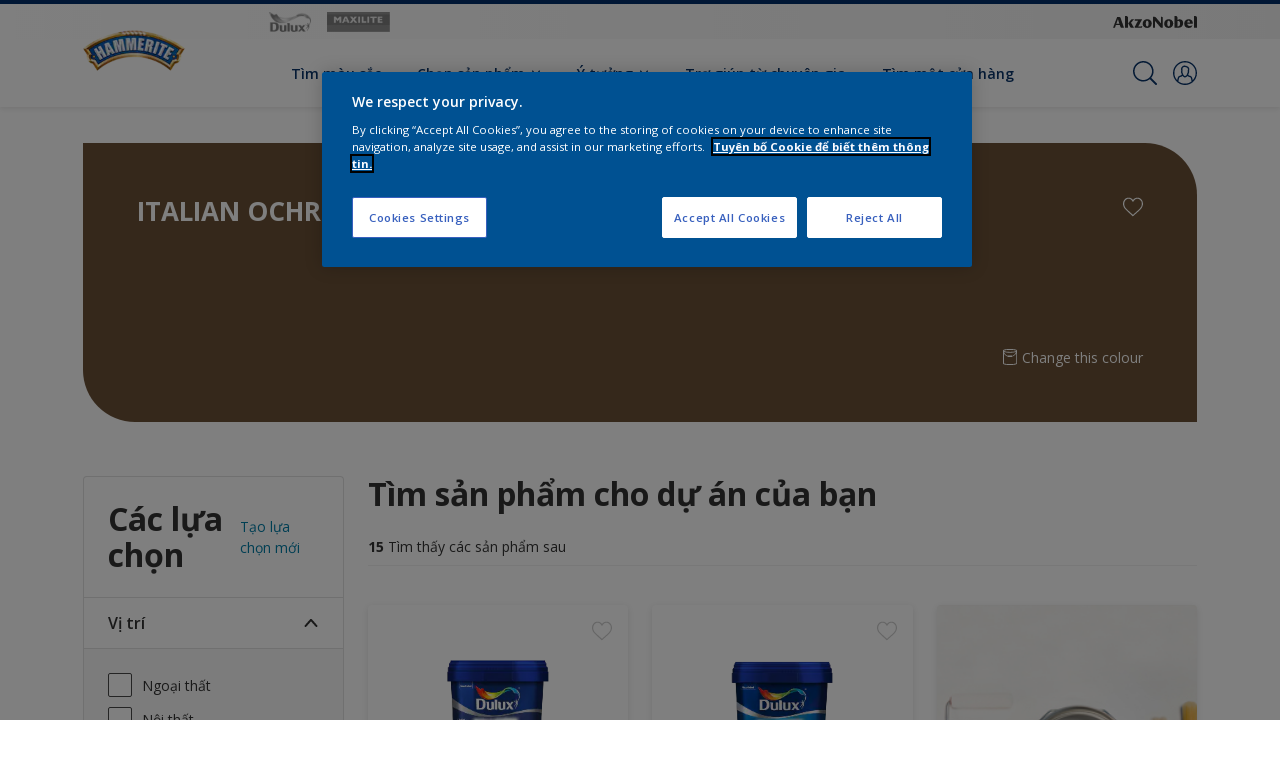

--- FILE ---
content_type: text/html;charset=utf-8
request_url: https://hammerite.dulux.vn/vi/san-pham/filters/cccId_1993483
body_size: 35527
content:

<!DOCTYPE HTML>

<html data-country="vn" data-locale="vi-VN" dir="ltr" lang="vi-VN">


  <head>
    <meta charset="UTF-8"/>
    <title>Công nghệ sơn nước vượt bậc | Sơn chống thấm, sơn tường | Dulux</title>
    <meta name="viewport" content="width=device-width, initial-scale=1, shrink-to-fit=no, viewport-fit=cover"/>
    <meta name="keywords" content="painting solution,wall painting,wood &amp; metal painting,dulux paint,home painting solution,decorating painting ideas,dulux paint colour"/>
    <meta name="description" content="Hãy sáng tạo ngay không gian sống cho riêng mình cùng các dòng sản phẩm sơn nước tiên tiến của Dulux: sơn chống thấm, sơn tường, sơn gỗ, ..."/>
    <meta name="template" content="t100-editable"/>
    
    
    <meta name="robots" content="index,follow"/>
    
    <meta name="baidu-site-verification" content=""/>
    

    
    
    
    <link rel="canonical" href="https://hammerite.dulux.vn/vi/san-pham"/>
    
      
      <link rel="alternate" href="https://hammerite.dulux.vn/vi/san-pham"/>
    
    
    
    
    <script>
      if (window.rawData == undefined) {
        window.rawData = [];
      }
    </script>
    
    
      
      
      
     
     
     
     
          <!-- OneTrust Cookies Consent Notice start for dulux.vn -->
<script type="text/javascript" src="https://cdn.cookielaw.org/consent/73983c74-f1c7-45a1-9fe3-8425f88ef6b9-test/OtAutoBlock.js"></script>
<script src="https://cdn.cookielaw.org/scripttemplates/otSDKStub.js" undefined type="text/javascript" charset="UTF-8" data-domain-script="73983c74-f1c7-45a1-9fe3-8425f88ef6b9-test"></script>
<script type="text/javascript">
function OptanonWrapper() { }
</script>
<!-- OneTrust Cookies Consent Notice end for dulux.vn -->

   <script>
  function isConsentGiven() {
        var activeGroups = window.OptanonActiveGroups;
    
        // Check for the 'OptanonAlertBoxClosed' cookie
        var optanonClosed = document.cookie.split('; ').find(row => row.startsWith('OptanonAlertBoxClosed'));
    
        if (!optanonClosed) {
            return 3;
        } else {
            return activeGroups && activeGroups.split(',').indexOf('C0002') > -1 ? 1 : 2;
        }}    
window.VWO = window.VWO || [];
window.VWO.init = window.VWO.init || function(state) { window.VWO.consentState = state; }
window.VWO.init(isConsentGiven());
</script>

<!-- Start VWO Async SmartCode -->
<link rel="preconnect" href="https://dev.visualwebsiteoptimizer.com"/>
<script type='text/javascript' id='vwoCode'>
window._vwo_code=window._vwo_code || (function() {
var account_id=393216,
version = 1.5,
settings_tolerance=2000,
library_tolerance=2500,
use_existing_jquery=false,
is_spa=1,
hide_element='body',
hide_element_style = 'opacity:0 !important;filter:alpha(opacity=0) !important;background:none !important',
/* DO NOT EDIT BELOW THIS LINE */
f=false,w=window,d=document,vwoCodeEl=d.querySelector('#vwoCode'),code={use_existing_jquery:function(){return use_existing_jquery},library_tolerance:function(){return library_tolerance},hide_element_style:function(){return'{'+hide_element_style+'}'},finish:function(){if(!f){f=true;var e=d.getElementById('_vis_opt_path_hides');if(e)e.parentNode.removeChild(e)}},finished:function(){return f},load:function(e){var t=d.createElement('script');t.fetchPriority='high';t.src=e;t.type='text/javascript';t.onerror=function(){_vwo_code.finish()};d.getElementsByTagName('head')[0].appendChild(t)},getVersion:function(){return version},getMatchedCookies:function(e){var t=[];if(document.cookie){t=document.cookie.match(e)||[]}return t},getCombinationCookie:function(){var e=code.getMatchedCookies(/(?:^|;)\s?(_vis_opt_exp_\d+_combi=[^;$]*)/gi);e=e.map(function(e){try{var t=decodeURIComponent(e);if(!/_vis_opt_exp_\d+_combi=(?:\d+,?)+\s*$/.test(t)){return''}return t}catch(e){return''}});var i=[];e.forEach(function(e){var t=e.match(/([\d,]+)/g);t&&i.push(t.join('-'))});return i.join('|')},init:function(){if(d.URL.indexOf('__vwo_disable__')>-1)return;w.settings_timer=setTimeout(function(){_vwo_code.finish()},settings_tolerance);var e=d.currentScript,t=d.createElement('style'),i=e&&!e.async?hide_element?hide_element+'{'+hide_element_style+'}':'':code.lA=1,n=d.getElementsByTagName('head')[0];t.setAttribute('id','_vis_opt_path_hides');vwoCodeEl&&t.setAttribute('nonce',vwoCodeEl.nonce);t.setAttribute('type','text/css');if(t.styleSheet)t.styleSheet.cssText=i;else t.appendChild(d.createTextNode(i));n.appendChild(t);var o=this.getCombinationCookie();this.load('https://dev.visualwebsiteoptimizer.com/j.php?a='+account_id+'&u='+encodeURIComponent(d.URL)+'&f='+ +is_spa+'&vn='+version+(o?'&c='+o:''));return settings_timer}};w._vwo_settings_timer = code.init();return code;}());
</script>
<!-- End VWO Async SmartCode -->
     
          
     

    



    

    
    




<script data-ot-ignore src="//assets.adobedtm.com/feb986e74bf7/f95cb7da5d29/launch-532cb729038f.min.js" async></script>








    

    
  
    
<link rel="stylesheet" href="/etc.clientlibs/akzonobel-common/clientlibs/clientlib-base.min.d90632675378cdea92e8d65dda23518a.css" type="text/css">



  
  
  
    
<link rel="stylesheet" href="/etc.clientlibs/akzonobel-common/clientlibs/clientlib-site-hammerite.min.cf85f2df5425fb5981f82085008d71f0.css" type="text/css">



  
  
  
  
  
  
  
  
  
  
  
  
  
  
  
  
  
  
  
  
  



    
  
  


    
    
    

    

    
    
    

    
  
  <link rel="apple-touch-icon" sizes="180x180" href="/content/dam/akzonobel-flourish/dulux/vn/vi/favicons/apple-touch-icon-180x180.png"/>
  <link rel="icon" type="image/png" sizes="192x192" href="/content/dam/akzonobel-flourish/dulux/vn/vi/favicons/icon-192x192.png"/>
  <link rel="icon" type="image/png" sizes="512x512" href="/content/dam/akzonobel-flourish/dulux/vn/vi/favicons/icon-512x512.png"/>
  <link rel="icon" type="image/png" sizes="32x32" href="/content/dam/akzonobel-flourish/dulux/vn/vi/favicons/icon-32x32.png"/>
  <link rel="icon" type="image/png" sizes="16x16" href="/content/dam/akzonobel-flourish/dulux/vn/vi/favicons/icon-16x16.png"/>
  <link rel="shortcut icon" type="image/x-icon" href="/content/dam/akzonobel-flourish/dulux/vn/vi/favicons/favicon.ico"/>


    
    
    
    
    
    
    

    
    
    
    
    
    
    
    
    
    
    
    
    

    
    
    
    

    
    

    
    

   
    
    
    

    
    

    
    

    <script>
      var woodStainBaseUrl = 'https://codtranslucent-tst.azureedge.net/api/colors/';
      window.pageInfo = {
        generic: {
          environment: 'prod',
          dataLayerVersion: '2020may',
          siteCode: 'avndlx',
          colorPopupFlag: 'false',
          displayShippingInformation: 'false'
        },
        user: {
          userID: undefined
        },
        page: {
          info: {
            ID: 'b8a3591e-e7e3-33ac-9da5-17c182de6961',
            name: 'San Pham',
            version: '202108060856',
            language: 'vi-VN',
            geoRegion: 'VN',
            brand: 'Hammerite'
          },
          visualizationInfo: {
            environment: 'prod',
            siteCode: 'avndlx',
            language: 'vi-VN',
            brand: 'Hammerite',
            name: 'San Pham'
          },
          category: {
            pageType: 'Decision',
            primaryCategory: 'Product',
            subCategory1: undefined,
            subCategory2: undefined,
            subCategory3: undefined,
            subCategory4: undefined,
            subCategory5: undefined,
            templateName: 't100-editable'
          },
          attributes: {
            functionalityVersion: '0'
          }
        },
        products: {
          info: {
            ID: undefined,
            name: undefined,
            brand: undefined,
            colourID: undefined,
            colourName: undefined,
            colourCollectionID: undefined,
            colourCollectionName: undefined,
            glossGroup: undefined,
            finishEffect: undefined,
            texture: undefined,
          },
          category: {
            subCategory1: undefined,
            subCategory2: undefined,
            subCategory3: undefined,
            productType: undefined,
            primaryCategory: undefined,
          }
        }
      };

      window.globalData = {
        errorMessages: {
          presence: 'Nội dung bắt buộc.',
          email: 'Email được cung cấp không hợp lệ.',
          includesCapital: 'Nội dung phải chứa ít nhất một chữ viết hoa.',
          includesSpecialCharactersOrNumber: 'Nội dung phải chứa một chữ số hoặc ký tự đặc biệt.',
          tooShort: 'Nội dung này phải có ít nhất %{count} ký tự.',
          phoneNumber: 'Số điện thoại cung cấp không hợp lệ',
          telephoneNumber:'The provided telephone number is invalid',
          checkbox: 'Ô chọn bắt buộc.',
          numericality: 'Nội dung chỉ gồm các chữ số.',
          equality: 'Nội dung này phải giống với %{attribute}',
          inequality: 'This value should not be equal to current password.',
          recaptcha: 'Dãy ký tự captcha là bắt buộc.',
          atLeast: 'Chọn ít nhất một giá trị',
          blockedEmailMessage: 'Emails from this domain are not allowed.'
        },
        api: {
          scrapbook: '/bin/api/scrapbook?domainCode=avndlx',
          shoppingList: '',
          cartGet: '/content/akzonobel-flourish/dulux/vn/hammerite/vi/san-pham/api/order/cart_details',
          cartAdd: '/content/akzonobel-flourish/dulux/vn/hammerite/vi/san-pham/api/v2/cart',
          cartStock: '/content/akzonobel-flourish/dulux/vn/hammerite/vi/san-pham/api/stock/sku',
          orderHistory: '/content/akzonobel-flourish/dulux/vn/hammerite/vi/san-pham/api/order/history',
          stock: '/content/akzonobel-flourish/dulux/vn/hammerite/vi/san-pham/api/stock',
          userLogin: '/bin/api/login?page=/content/akzonobel-flourish/dulux/vn/hammerite/vi/san-pham',
          colorPopUp: '/bin/api/colorPopUp?page=/content/akzonobel-flourish/dulux/vn/hammerite/vi/san-pham',
          userLogout: '/bin/api/logout',
          userStatus: '/bin/api/status?domainCode=avndlx',
          b2cUserStatus: '/bin/api/b2c-sso?path=/content/akzonobel-flourish/dulux/vn/hammerite/vi/san-pham&domainCode=avndlx',
          userRecovery: '/bin/api/password?page=/content/akzonobel-flourish/dulux/vn/hammerite/vi/san-pham&domainCode=avndlx',
          userForgot: '/bin/api/forgot-password?domainCode=avndlx&page=/content/akzonobel-flourish/dulux/vn/hammerite/vi/san-pham',
          order: '/content/akzonobel-flourish/dulux/vn/hammerite/vi/san-pham/api/order',
          documents: '/bin/api/documents?domainCode=avndlx&language=vi',
          storeLocationsOffices: '/bin/api/v2/store-locations-list',
          storeLocations: '/bin/api/v2/store-locations-countries',
          salesLocationsOffices: '/bin/api/v2/sales-representatives',
          salesLocations: '/bin/api/v2/sales-representatives',
          vocProducts: '/bin/api/v1/calculator/build?page=/content/akzonobel-flourish/dulux/vn/hammerite/vi/san-pham',
          woodStainBaseUrl: woodStainBaseUrl
        },
        translations: {
          genericRequestError: "Đã xảy ra sự cố, vui lòng thử lại",
          accountSuccessMessage: "Đã cập nhật thông tin chi tiết thành công",
          colorScrapbookSuccessMessage: "Màu sắc được thêm <a href=\"/vi/favourites\">Danh sách Yêu thích</a>.",
          articleScrapbookSuccessMessage: "Bài viết được thêm <a href=\"/vi/favourites\">Danh sách Yêu thích</a>.",
          productScrapbookSuccessMessage:"Sản phẩm được thêm <a href=\"/vi/favourites\">Danh sách Yêu thích</a>.",
          loginScrapbookMessage:  "Bạn chưa đăng nhập! Để xem và lưu lại dự án, vui lòng đăng nhập hoặc đăng ký tài khoản <button type='button' class='js-login-button'>Tài khoản của tôi </button> o <button type ='button' class='js-register-button'> Registrarse</button>",
          addToCartSuccessMessage: "Sản phẩm đã được thêm thành công vào giỏ hàng của bạn",
          addToCartOutOfStockMessage: "The product is out of stock",
          kilometers: "km",
          miles: "dặm",
          squareMeters: "m²",
          compare: "So sánh",
          seeCompared:"Xem so sánh",
          contactFormSentButton:"Đã gửi",
          contactFormSendButton:"Send",
          productWorkspaceSuccessMessage: "Chúng tôi đã thêm sản phẩm của bạn vào <a href=\"?spaceId={spaceId}\">Your {spaceName} space</a>.",
          colorWorkspaceSuccessMessage: "Chúng tôi đã thêm màu của bạn vào  <a href=\"?spaceId={spaceId}\">Your {spaceName} space</a>.",
          removeProductFromWorkspace: "We’ve deleted the product. <button type='button' data-item-id='{itemId}' data-item-type='{type}'class='js-undo-button'>Undo</button>",
          removeColorFromWorkspace: "We’ve deleted the color. <button type='button' data-item-id='{itemId}' data-item-type='{type}'class='js-undo-button'>Undo</button>",
          addToShoppingList: "Chúng tôi đã thêm máy kiểm tra {product} vào danh sách mua sắm của bạn <a href=\"/vi/shopping-list\">danh sách mua sắm</a>.",
          removeFromShoppingList: "Chúng tôi đã xóa {product} khỏi danh sách mua sắm của bạn <a href=\"/vi/shopping-list\">danh sách mua sắm</a>.",
          removeTesterShoppingList: "We’ve removed drytester from your <a href=\"/vi/shopping-list\">danh sách mua sắm</a>.",
          buyNow:"Buy from retailer",
          acceptCookies:"Do cài đặt bảo mật của bạn, chúng tôi không thể phát video này."
        },
        url: {
          comparePagePath: '/vi/so-sánh'
        },
        config: {
          enableScrapbook:true,
          enableSurvey:true
        },
        bazaarVoice: {
          enabled: false,
          environment: 'production',
          brand: '',
          country: 'VN',
          locale: 'vi'
        }
      };
      try {
        window.userObj = JSON.parse(window.localStorage.getItem("loginSession"));
        <!--/* Some of the clientlibs rewrites userID and set it to empty value. This code invokes after libs are loaded. */-->
        window.addEventListener("load", function(){
          window.pageInfo.user.userID = window.userObj?.uuid;
        });
      } catch (e) {
        window.userObj = null;
      }
    </script>
    
    
<script type="text/javascript">window.NREUM||(NREUM={});NREUM.info={"errorBeacon":"bam.nr-data.net","licenseKey":"0c1c321f89","agent":"","beacon":"bam.nr-data.net","applicationTime":45,"applicationID":"771427490","transactionName":"MwMGMRRVX0VXUxULWgpJNwkPWlYZVV8PFlAKEksEDU5eWFlSBA4YAgoLEBRdQl4ZHk9MGk5IDBELWA==","queueTime":0};
(window.NREUM||(NREUM={})).init={ajax:{deny_list:["bam.nr-data.net"]},feature_flags:["soft_nav"]};(window.NREUM||(NREUM={})).loader_config={licenseKey:"0c1c321f89",applicationID:"771427490",browserID:"1589178062"};;/*! For license information please see nr-loader-rum-1.308.0.min.js.LICENSE.txt */
(()=>{var e,t,r={163:(e,t,r)=>{"use strict";r.d(t,{j:()=>E});var n=r(384),i=r(1741);var a=r(2555);r(860).K7.genericEvents;const s="experimental.resources",o="register",c=e=>{if(!e||"string"!=typeof e)return!1;try{document.createDocumentFragment().querySelector(e)}catch{return!1}return!0};var d=r(2614),u=r(944),l=r(8122);const f="[data-nr-mask]",g=e=>(0,l.a)(e,(()=>{const e={feature_flags:[],experimental:{allow_registered_children:!1,resources:!1},mask_selector:"*",block_selector:"[data-nr-block]",mask_input_options:{color:!1,date:!1,"datetime-local":!1,email:!1,month:!1,number:!1,range:!1,search:!1,tel:!1,text:!1,time:!1,url:!1,week:!1,textarea:!1,select:!1,password:!0}};return{ajax:{deny_list:void 0,block_internal:!0,enabled:!0,autoStart:!0},api:{get allow_registered_children(){return e.feature_flags.includes(o)||e.experimental.allow_registered_children},set allow_registered_children(t){e.experimental.allow_registered_children=t},duplicate_registered_data:!1},browser_consent_mode:{enabled:!1},distributed_tracing:{enabled:void 0,exclude_newrelic_header:void 0,cors_use_newrelic_header:void 0,cors_use_tracecontext_headers:void 0,allowed_origins:void 0},get feature_flags(){return e.feature_flags},set feature_flags(t){e.feature_flags=t},generic_events:{enabled:!0,autoStart:!0},harvest:{interval:30},jserrors:{enabled:!0,autoStart:!0},logging:{enabled:!0,autoStart:!0},metrics:{enabled:!0,autoStart:!0},obfuscate:void 0,page_action:{enabled:!0},page_view_event:{enabled:!0,autoStart:!0},page_view_timing:{enabled:!0,autoStart:!0},performance:{capture_marks:!1,capture_measures:!1,capture_detail:!0,resources:{get enabled(){return e.feature_flags.includes(s)||e.experimental.resources},set enabled(t){e.experimental.resources=t},asset_types:[],first_party_domains:[],ignore_newrelic:!0}},privacy:{cookies_enabled:!0},proxy:{assets:void 0,beacon:void 0},session:{expiresMs:d.wk,inactiveMs:d.BB},session_replay:{autoStart:!0,enabled:!1,preload:!1,sampling_rate:10,error_sampling_rate:100,collect_fonts:!1,inline_images:!1,fix_stylesheets:!0,mask_all_inputs:!0,get mask_text_selector(){return e.mask_selector},set mask_text_selector(t){c(t)?e.mask_selector="".concat(t,",").concat(f):""===t||null===t?e.mask_selector=f:(0,u.R)(5,t)},get block_class(){return"nr-block"},get ignore_class(){return"nr-ignore"},get mask_text_class(){return"nr-mask"},get block_selector(){return e.block_selector},set block_selector(t){c(t)?e.block_selector+=",".concat(t):""!==t&&(0,u.R)(6,t)},get mask_input_options(){return e.mask_input_options},set mask_input_options(t){t&&"object"==typeof t?e.mask_input_options={...t,password:!0}:(0,u.R)(7,t)}},session_trace:{enabled:!0,autoStart:!0},soft_navigations:{enabled:!0,autoStart:!0},spa:{enabled:!0,autoStart:!0},ssl:void 0,user_actions:{enabled:!0,elementAttributes:["id","className","tagName","type"]}}})());var p=r(6154),m=r(9324);let h=0;const v={buildEnv:m.F3,distMethod:m.Xs,version:m.xv,originTime:p.WN},b={consented:!1},y={appMetadata:{},get consented(){return this.session?.state?.consent||b.consented},set consented(e){b.consented=e},customTransaction:void 0,denyList:void 0,disabled:!1,harvester:void 0,isolatedBacklog:!1,isRecording:!1,loaderType:void 0,maxBytes:3e4,obfuscator:void 0,onerror:void 0,ptid:void 0,releaseIds:{},session:void 0,timeKeeper:void 0,registeredEntities:[],jsAttributesMetadata:{bytes:0},get harvestCount(){return++h}},_=e=>{const t=(0,l.a)(e,y),r=Object.keys(v).reduce((e,t)=>(e[t]={value:v[t],writable:!1,configurable:!0,enumerable:!0},e),{});return Object.defineProperties(t,r)};var w=r(5701);const x=e=>{const t=e.startsWith("http");e+="/",r.p=t?e:"https://"+e};var R=r(7836),k=r(3241);const A={accountID:void 0,trustKey:void 0,agentID:void 0,licenseKey:void 0,applicationID:void 0,xpid:void 0},S=e=>(0,l.a)(e,A),T=new Set;function E(e,t={},r,s){let{init:o,info:c,loader_config:d,runtime:u={},exposed:l=!0}=t;if(!c){const e=(0,n.pV)();o=e.init,c=e.info,d=e.loader_config}e.init=g(o||{}),e.loader_config=S(d||{}),c.jsAttributes??={},p.bv&&(c.jsAttributes.isWorker=!0),e.info=(0,a.D)(c);const f=e.init,m=[c.beacon,c.errorBeacon];T.has(e.agentIdentifier)||(f.proxy.assets&&(x(f.proxy.assets),m.push(f.proxy.assets)),f.proxy.beacon&&m.push(f.proxy.beacon),e.beacons=[...m],function(e){const t=(0,n.pV)();Object.getOwnPropertyNames(i.W.prototype).forEach(r=>{const n=i.W.prototype[r];if("function"!=typeof n||"constructor"===n)return;let a=t[r];e[r]&&!1!==e.exposed&&"micro-agent"!==e.runtime?.loaderType&&(t[r]=(...t)=>{const n=e[r](...t);return a?a(...t):n})})}(e),(0,n.US)("activatedFeatures",w.B)),u.denyList=[...f.ajax.deny_list||[],...f.ajax.block_internal?m:[]],u.ptid=e.agentIdentifier,u.loaderType=r,e.runtime=_(u),T.has(e.agentIdentifier)||(e.ee=R.ee.get(e.agentIdentifier),e.exposed=l,(0,k.W)({agentIdentifier:e.agentIdentifier,drained:!!w.B?.[e.agentIdentifier],type:"lifecycle",name:"initialize",feature:void 0,data:e.config})),T.add(e.agentIdentifier)}},384:(e,t,r)=>{"use strict";r.d(t,{NT:()=>s,US:()=>u,Zm:()=>o,bQ:()=>d,dV:()=>c,pV:()=>l});var n=r(6154),i=r(1863),a=r(1910);const s={beacon:"bam.nr-data.net",errorBeacon:"bam.nr-data.net"};function o(){return n.gm.NREUM||(n.gm.NREUM={}),void 0===n.gm.newrelic&&(n.gm.newrelic=n.gm.NREUM),n.gm.NREUM}function c(){let e=o();return e.o||(e.o={ST:n.gm.setTimeout,SI:n.gm.setImmediate||n.gm.setInterval,CT:n.gm.clearTimeout,XHR:n.gm.XMLHttpRequest,REQ:n.gm.Request,EV:n.gm.Event,PR:n.gm.Promise,MO:n.gm.MutationObserver,FETCH:n.gm.fetch,WS:n.gm.WebSocket},(0,a.i)(...Object.values(e.o))),e}function d(e,t){let r=o();r.initializedAgents??={},t.initializedAt={ms:(0,i.t)(),date:new Date},r.initializedAgents[e]=t}function u(e,t){o()[e]=t}function l(){return function(){let e=o();const t=e.info||{};e.info={beacon:s.beacon,errorBeacon:s.errorBeacon,...t}}(),function(){let e=o();const t=e.init||{};e.init={...t}}(),c(),function(){let e=o();const t=e.loader_config||{};e.loader_config={...t}}(),o()}},782:(e,t,r)=>{"use strict";r.d(t,{T:()=>n});const n=r(860).K7.pageViewTiming},860:(e,t,r)=>{"use strict";r.d(t,{$J:()=>u,K7:()=>c,P3:()=>d,XX:()=>i,Yy:()=>o,df:()=>a,qY:()=>n,v4:()=>s});const n="events",i="jserrors",a="browser/blobs",s="rum",o="browser/logs",c={ajax:"ajax",genericEvents:"generic_events",jserrors:i,logging:"logging",metrics:"metrics",pageAction:"page_action",pageViewEvent:"page_view_event",pageViewTiming:"page_view_timing",sessionReplay:"session_replay",sessionTrace:"session_trace",softNav:"soft_navigations",spa:"spa"},d={[c.pageViewEvent]:1,[c.pageViewTiming]:2,[c.metrics]:3,[c.jserrors]:4,[c.spa]:5,[c.ajax]:6,[c.sessionTrace]:7,[c.softNav]:8,[c.sessionReplay]:9,[c.logging]:10,[c.genericEvents]:11},u={[c.pageViewEvent]:s,[c.pageViewTiming]:n,[c.ajax]:n,[c.spa]:n,[c.softNav]:n,[c.metrics]:i,[c.jserrors]:i,[c.sessionTrace]:a,[c.sessionReplay]:a,[c.logging]:o,[c.genericEvents]:"ins"}},944:(e,t,r)=>{"use strict";r.d(t,{R:()=>i});var n=r(3241);function i(e,t){"function"==typeof console.debug&&(console.debug("New Relic Warning: https://github.com/newrelic/newrelic-browser-agent/blob/main/docs/warning-codes.md#".concat(e),t),(0,n.W)({agentIdentifier:null,drained:null,type:"data",name:"warn",feature:"warn",data:{code:e,secondary:t}}))}},1687:(e,t,r)=>{"use strict";r.d(t,{Ak:()=>d,Ze:()=>f,x3:()=>u});var n=r(3241),i=r(7836),a=r(3606),s=r(860),o=r(2646);const c={};function d(e,t){const r={staged:!1,priority:s.P3[t]||0};l(e),c[e].get(t)||c[e].set(t,r)}function u(e,t){e&&c[e]&&(c[e].get(t)&&c[e].delete(t),p(e,t,!1),c[e].size&&g(e))}function l(e){if(!e)throw new Error("agentIdentifier required");c[e]||(c[e]=new Map)}function f(e="",t="feature",r=!1){if(l(e),!e||!c[e].get(t)||r)return p(e,t);c[e].get(t).staged=!0,g(e)}function g(e){const t=Array.from(c[e]);t.every(([e,t])=>t.staged)&&(t.sort((e,t)=>e[1].priority-t[1].priority),t.forEach(([t])=>{c[e].delete(t),p(e,t)}))}function p(e,t,r=!0){const s=e?i.ee.get(e):i.ee,c=a.i.handlers;if(!s.aborted&&s.backlog&&c){if((0,n.W)({agentIdentifier:e,type:"lifecycle",name:"drain",feature:t}),r){const e=s.backlog[t],r=c[t];if(r){for(let t=0;e&&t<e.length;++t)m(e[t],r);Object.entries(r).forEach(([e,t])=>{Object.values(t||{}).forEach(t=>{t[0]?.on&&t[0]?.context()instanceof o.y&&t[0].on(e,t[1])})})}}s.isolatedBacklog||delete c[t],s.backlog[t]=null,s.emit("drain-"+t,[])}}function m(e,t){var r=e[1];Object.values(t[r]||{}).forEach(t=>{var r=e[0];if(t[0]===r){var n=t[1],i=e[3],a=e[2];n.apply(i,a)}})}},1738:(e,t,r)=>{"use strict";r.d(t,{U:()=>g,Y:()=>f});var n=r(3241),i=r(9908),a=r(1863),s=r(944),o=r(5701),c=r(3969),d=r(8362),u=r(860),l=r(4261);function f(e,t,r,a){const f=a||r;!f||f[e]&&f[e]!==d.d.prototype[e]||(f[e]=function(){(0,i.p)(c.xV,["API/"+e+"/called"],void 0,u.K7.metrics,r.ee),(0,n.W)({agentIdentifier:r.agentIdentifier,drained:!!o.B?.[r.agentIdentifier],type:"data",name:"api",feature:l.Pl+e,data:{}});try{return t.apply(this,arguments)}catch(e){(0,s.R)(23,e)}})}function g(e,t,r,n,s){const o=e.info;null===r?delete o.jsAttributes[t]:o.jsAttributes[t]=r,(s||null===r)&&(0,i.p)(l.Pl+n,[(0,a.t)(),t,r],void 0,"session",e.ee)}},1741:(e,t,r)=>{"use strict";r.d(t,{W:()=>a});var n=r(944),i=r(4261);class a{#e(e,...t){if(this[e]!==a.prototype[e])return this[e](...t);(0,n.R)(35,e)}addPageAction(e,t){return this.#e(i.hG,e,t)}register(e){return this.#e(i.eY,e)}recordCustomEvent(e,t){return this.#e(i.fF,e,t)}setPageViewName(e,t){return this.#e(i.Fw,e,t)}setCustomAttribute(e,t,r){return this.#e(i.cD,e,t,r)}noticeError(e,t){return this.#e(i.o5,e,t)}setUserId(e,t=!1){return this.#e(i.Dl,e,t)}setApplicationVersion(e){return this.#e(i.nb,e)}setErrorHandler(e){return this.#e(i.bt,e)}addRelease(e,t){return this.#e(i.k6,e,t)}log(e,t){return this.#e(i.$9,e,t)}start(){return this.#e(i.d3)}finished(e){return this.#e(i.BL,e)}recordReplay(){return this.#e(i.CH)}pauseReplay(){return this.#e(i.Tb)}addToTrace(e){return this.#e(i.U2,e)}setCurrentRouteName(e){return this.#e(i.PA,e)}interaction(e){return this.#e(i.dT,e)}wrapLogger(e,t,r){return this.#e(i.Wb,e,t,r)}measure(e,t){return this.#e(i.V1,e,t)}consent(e){return this.#e(i.Pv,e)}}},1863:(e,t,r)=>{"use strict";function n(){return Math.floor(performance.now())}r.d(t,{t:()=>n})},1910:(e,t,r)=>{"use strict";r.d(t,{i:()=>a});var n=r(944);const i=new Map;function a(...e){return e.every(e=>{if(i.has(e))return i.get(e);const t="function"==typeof e?e.toString():"",r=t.includes("[native code]"),a=t.includes("nrWrapper");return r||a||(0,n.R)(64,e?.name||t),i.set(e,r),r})}},2555:(e,t,r)=>{"use strict";r.d(t,{D:()=>o,f:()=>s});var n=r(384),i=r(8122);const a={beacon:n.NT.beacon,errorBeacon:n.NT.errorBeacon,licenseKey:void 0,applicationID:void 0,sa:void 0,queueTime:void 0,applicationTime:void 0,ttGuid:void 0,user:void 0,account:void 0,product:void 0,extra:void 0,jsAttributes:{},userAttributes:void 0,atts:void 0,transactionName:void 0,tNamePlain:void 0};function s(e){try{return!!e.licenseKey&&!!e.errorBeacon&&!!e.applicationID}catch(e){return!1}}const o=e=>(0,i.a)(e,a)},2614:(e,t,r)=>{"use strict";r.d(t,{BB:()=>s,H3:()=>n,g:()=>d,iL:()=>c,tS:()=>o,uh:()=>i,wk:()=>a});const n="NRBA",i="SESSION",a=144e5,s=18e5,o={STARTED:"session-started",PAUSE:"session-pause",RESET:"session-reset",RESUME:"session-resume",UPDATE:"session-update"},c={SAME_TAB:"same-tab",CROSS_TAB:"cross-tab"},d={OFF:0,FULL:1,ERROR:2}},2646:(e,t,r)=>{"use strict";r.d(t,{y:()=>n});class n{constructor(e){this.contextId=e}}},2843:(e,t,r)=>{"use strict";r.d(t,{G:()=>a,u:()=>i});var n=r(3878);function i(e,t=!1,r,i){(0,n.DD)("visibilitychange",function(){if(t)return void("hidden"===document.visibilityState&&e());e(document.visibilityState)},r,i)}function a(e,t,r){(0,n.sp)("pagehide",e,t,r)}},3241:(e,t,r)=>{"use strict";r.d(t,{W:()=>a});var n=r(6154);const i="newrelic";function a(e={}){try{n.gm.dispatchEvent(new CustomEvent(i,{detail:e}))}catch(e){}}},3606:(e,t,r)=>{"use strict";r.d(t,{i:()=>a});var n=r(9908);a.on=s;var i=a.handlers={};function a(e,t,r,a){s(a||n.d,i,e,t,r)}function s(e,t,r,i,a){a||(a="feature"),e||(e=n.d);var s=t[a]=t[a]||{};(s[r]=s[r]||[]).push([e,i])}},3878:(e,t,r)=>{"use strict";function n(e,t){return{capture:e,passive:!1,signal:t}}function i(e,t,r=!1,i){window.addEventListener(e,t,n(r,i))}function a(e,t,r=!1,i){document.addEventListener(e,t,n(r,i))}r.d(t,{DD:()=>a,jT:()=>n,sp:()=>i})},3969:(e,t,r)=>{"use strict";r.d(t,{TZ:()=>n,XG:()=>o,rs:()=>i,xV:()=>s,z_:()=>a});const n=r(860).K7.metrics,i="sm",a="cm",s="storeSupportabilityMetrics",o="storeEventMetrics"},4234:(e,t,r)=>{"use strict";r.d(t,{W:()=>a});var n=r(7836),i=r(1687);class a{constructor(e,t){this.agentIdentifier=e,this.ee=n.ee.get(e),this.featureName=t,this.blocked=!1}deregisterDrain(){(0,i.x3)(this.agentIdentifier,this.featureName)}}},4261:(e,t,r)=>{"use strict";r.d(t,{$9:()=>d,BL:()=>o,CH:()=>g,Dl:()=>_,Fw:()=>y,PA:()=>h,Pl:()=>n,Pv:()=>k,Tb:()=>l,U2:()=>a,V1:()=>R,Wb:()=>x,bt:()=>b,cD:()=>v,d3:()=>w,dT:()=>c,eY:()=>p,fF:()=>f,hG:()=>i,k6:()=>s,nb:()=>m,o5:()=>u});const n="api-",i="addPageAction",a="addToTrace",s="addRelease",o="finished",c="interaction",d="log",u="noticeError",l="pauseReplay",f="recordCustomEvent",g="recordReplay",p="register",m="setApplicationVersion",h="setCurrentRouteName",v="setCustomAttribute",b="setErrorHandler",y="setPageViewName",_="setUserId",w="start",x="wrapLogger",R="measure",k="consent"},5289:(e,t,r)=>{"use strict";r.d(t,{GG:()=>s,Qr:()=>c,sB:()=>o});var n=r(3878),i=r(6389);function a(){return"undefined"==typeof document||"complete"===document.readyState}function s(e,t){if(a())return e();const r=(0,i.J)(e),s=setInterval(()=>{a()&&(clearInterval(s),r())},500);(0,n.sp)("load",r,t)}function o(e){if(a())return e();(0,n.DD)("DOMContentLoaded",e)}function c(e){if(a())return e();(0,n.sp)("popstate",e)}},5607:(e,t,r)=>{"use strict";r.d(t,{W:()=>n});const n=(0,r(9566).bz)()},5701:(e,t,r)=>{"use strict";r.d(t,{B:()=>a,t:()=>s});var n=r(3241);const i=new Set,a={};function s(e,t){const r=t.agentIdentifier;a[r]??={},e&&"object"==typeof e&&(i.has(r)||(t.ee.emit("rumresp",[e]),a[r]=e,i.add(r),(0,n.W)({agentIdentifier:r,loaded:!0,drained:!0,type:"lifecycle",name:"load",feature:void 0,data:e})))}},6154:(e,t,r)=>{"use strict";r.d(t,{OF:()=>c,RI:()=>i,WN:()=>u,bv:()=>a,eN:()=>l,gm:()=>s,mw:()=>o,sb:()=>d});var n=r(1863);const i="undefined"!=typeof window&&!!window.document,a="undefined"!=typeof WorkerGlobalScope&&("undefined"!=typeof self&&self instanceof WorkerGlobalScope&&self.navigator instanceof WorkerNavigator||"undefined"!=typeof globalThis&&globalThis instanceof WorkerGlobalScope&&globalThis.navigator instanceof WorkerNavigator),s=i?window:"undefined"!=typeof WorkerGlobalScope&&("undefined"!=typeof self&&self instanceof WorkerGlobalScope&&self||"undefined"!=typeof globalThis&&globalThis instanceof WorkerGlobalScope&&globalThis),o=Boolean("hidden"===s?.document?.visibilityState),c=/iPad|iPhone|iPod/.test(s.navigator?.userAgent),d=c&&"undefined"==typeof SharedWorker,u=((()=>{const e=s.navigator?.userAgent?.match(/Firefox[/\s](\d+\.\d+)/);Array.isArray(e)&&e.length>=2&&e[1]})(),Date.now()-(0,n.t)()),l=()=>"undefined"!=typeof PerformanceNavigationTiming&&s?.performance?.getEntriesByType("navigation")?.[0]?.responseStart},6389:(e,t,r)=>{"use strict";function n(e,t=500,r={}){const n=r?.leading||!1;let i;return(...r)=>{n&&void 0===i&&(e.apply(this,r),i=setTimeout(()=>{i=clearTimeout(i)},t)),n||(clearTimeout(i),i=setTimeout(()=>{e.apply(this,r)},t))}}function i(e){let t=!1;return(...r)=>{t||(t=!0,e.apply(this,r))}}r.d(t,{J:()=>i,s:()=>n})},6630:(e,t,r)=>{"use strict";r.d(t,{T:()=>n});const n=r(860).K7.pageViewEvent},7699:(e,t,r)=>{"use strict";r.d(t,{It:()=>a,KC:()=>o,No:()=>i,qh:()=>s});var n=r(860);const i=16e3,a=1e6,s="SESSION_ERROR",o={[n.K7.logging]:!0,[n.K7.genericEvents]:!1,[n.K7.jserrors]:!1,[n.K7.ajax]:!1}},7836:(e,t,r)=>{"use strict";r.d(t,{P:()=>o,ee:()=>c});var n=r(384),i=r(8990),a=r(2646),s=r(5607);const o="nr@context:".concat(s.W),c=function e(t,r){var n={},s={},u={},l=!1;try{l=16===r.length&&d.initializedAgents?.[r]?.runtime.isolatedBacklog}catch(e){}var f={on:p,addEventListener:p,removeEventListener:function(e,t){var r=n[e];if(!r)return;for(var i=0;i<r.length;i++)r[i]===t&&r.splice(i,1)},emit:function(e,r,n,i,a){!1!==a&&(a=!0);if(c.aborted&&!i)return;t&&a&&t.emit(e,r,n);var o=g(n);m(e).forEach(e=>{e.apply(o,r)});var d=v()[s[e]];d&&d.push([f,e,r,o]);return o},get:h,listeners:m,context:g,buffer:function(e,t){const r=v();if(t=t||"feature",f.aborted)return;Object.entries(e||{}).forEach(([e,n])=>{s[n]=t,t in r||(r[t]=[])})},abort:function(){f._aborted=!0,Object.keys(f.backlog).forEach(e=>{delete f.backlog[e]})},isBuffering:function(e){return!!v()[s[e]]},debugId:r,backlog:l?{}:t&&"object"==typeof t.backlog?t.backlog:{},isolatedBacklog:l};return Object.defineProperty(f,"aborted",{get:()=>{let e=f._aborted||!1;return e||(t&&(e=t.aborted),e)}}),f;function g(e){return e&&e instanceof a.y?e:e?(0,i.I)(e,o,()=>new a.y(o)):new a.y(o)}function p(e,t){n[e]=m(e).concat(t)}function m(e){return n[e]||[]}function h(t){return u[t]=u[t]||e(f,t)}function v(){return f.backlog}}(void 0,"globalEE"),d=(0,n.Zm)();d.ee||(d.ee=c)},8122:(e,t,r)=>{"use strict";r.d(t,{a:()=>i});var n=r(944);function i(e,t){try{if(!e||"object"!=typeof e)return(0,n.R)(3);if(!t||"object"!=typeof t)return(0,n.R)(4);const r=Object.create(Object.getPrototypeOf(t),Object.getOwnPropertyDescriptors(t)),a=0===Object.keys(r).length?e:r;for(let s in a)if(void 0!==e[s])try{if(null===e[s]){r[s]=null;continue}Array.isArray(e[s])&&Array.isArray(t[s])?r[s]=Array.from(new Set([...e[s],...t[s]])):"object"==typeof e[s]&&"object"==typeof t[s]?r[s]=i(e[s],t[s]):r[s]=e[s]}catch(e){r[s]||(0,n.R)(1,e)}return r}catch(e){(0,n.R)(2,e)}}},8362:(e,t,r)=>{"use strict";r.d(t,{d:()=>a});var n=r(9566),i=r(1741);class a extends i.W{agentIdentifier=(0,n.LA)(16)}},8374:(e,t,r)=>{r.nc=(()=>{try{return document?.currentScript?.nonce}catch(e){}return""})()},8990:(e,t,r)=>{"use strict";r.d(t,{I:()=>i});var n=Object.prototype.hasOwnProperty;function i(e,t,r){if(n.call(e,t))return e[t];var i=r();if(Object.defineProperty&&Object.keys)try{return Object.defineProperty(e,t,{value:i,writable:!0,enumerable:!1}),i}catch(e){}return e[t]=i,i}},9324:(e,t,r)=>{"use strict";r.d(t,{F3:()=>i,Xs:()=>a,xv:()=>n});const n="1.308.0",i="PROD",a="CDN"},9566:(e,t,r)=>{"use strict";r.d(t,{LA:()=>o,bz:()=>s});var n=r(6154);const i="xxxxxxxx-xxxx-4xxx-yxxx-xxxxxxxxxxxx";function a(e,t){return e?15&e[t]:16*Math.random()|0}function s(){const e=n.gm?.crypto||n.gm?.msCrypto;let t,r=0;return e&&e.getRandomValues&&(t=e.getRandomValues(new Uint8Array(30))),i.split("").map(e=>"x"===e?a(t,r++).toString(16):"y"===e?(3&a()|8).toString(16):e).join("")}function o(e){const t=n.gm?.crypto||n.gm?.msCrypto;let r,i=0;t&&t.getRandomValues&&(r=t.getRandomValues(new Uint8Array(e)));const s=[];for(var o=0;o<e;o++)s.push(a(r,i++).toString(16));return s.join("")}},9908:(e,t,r)=>{"use strict";r.d(t,{d:()=>n,p:()=>i});var n=r(7836).ee.get("handle");function i(e,t,r,i,a){a?(a.buffer([e],i),a.emit(e,t,r)):(n.buffer([e],i),n.emit(e,t,r))}}},n={};function i(e){var t=n[e];if(void 0!==t)return t.exports;var a=n[e]={exports:{}};return r[e](a,a.exports,i),a.exports}i.m=r,i.d=(e,t)=>{for(var r in t)i.o(t,r)&&!i.o(e,r)&&Object.defineProperty(e,r,{enumerable:!0,get:t[r]})},i.f={},i.e=e=>Promise.all(Object.keys(i.f).reduce((t,r)=>(i.f[r](e,t),t),[])),i.u=e=>"nr-rum-1.308.0.min.js",i.o=(e,t)=>Object.prototype.hasOwnProperty.call(e,t),e={},t="NRBA-1.308.0.PROD:",i.l=(r,n,a,s)=>{if(e[r])e[r].push(n);else{var o,c;if(void 0!==a)for(var d=document.getElementsByTagName("script"),u=0;u<d.length;u++){var l=d[u];if(l.getAttribute("src")==r||l.getAttribute("data-webpack")==t+a){o=l;break}}if(!o){c=!0;var f={296:"sha512-+MIMDsOcckGXa1EdWHqFNv7P+JUkd5kQwCBr3KE6uCvnsBNUrdSt4a/3/L4j4TxtnaMNjHpza2/erNQbpacJQA=="};(o=document.createElement("script")).charset="utf-8",i.nc&&o.setAttribute("nonce",i.nc),o.setAttribute("data-webpack",t+a),o.src=r,0!==o.src.indexOf(window.location.origin+"/")&&(o.crossOrigin="anonymous"),f[s]&&(o.integrity=f[s])}e[r]=[n];var g=(t,n)=>{o.onerror=o.onload=null,clearTimeout(p);var i=e[r];if(delete e[r],o.parentNode&&o.parentNode.removeChild(o),i&&i.forEach(e=>e(n)),t)return t(n)},p=setTimeout(g.bind(null,void 0,{type:"timeout",target:o}),12e4);o.onerror=g.bind(null,o.onerror),o.onload=g.bind(null,o.onload),c&&document.head.appendChild(o)}},i.r=e=>{"undefined"!=typeof Symbol&&Symbol.toStringTag&&Object.defineProperty(e,Symbol.toStringTag,{value:"Module"}),Object.defineProperty(e,"__esModule",{value:!0})},i.p="https://js-agent.newrelic.com/",(()=>{var e={374:0,840:0};i.f.j=(t,r)=>{var n=i.o(e,t)?e[t]:void 0;if(0!==n)if(n)r.push(n[2]);else{var a=new Promise((r,i)=>n=e[t]=[r,i]);r.push(n[2]=a);var s=i.p+i.u(t),o=new Error;i.l(s,r=>{if(i.o(e,t)&&(0!==(n=e[t])&&(e[t]=void 0),n)){var a=r&&("load"===r.type?"missing":r.type),s=r&&r.target&&r.target.src;o.message="Loading chunk "+t+" failed: ("+a+": "+s+")",o.name="ChunkLoadError",o.type=a,o.request=s,n[1](o)}},"chunk-"+t,t)}};var t=(t,r)=>{var n,a,[s,o,c]=r,d=0;if(s.some(t=>0!==e[t])){for(n in o)i.o(o,n)&&(i.m[n]=o[n]);if(c)c(i)}for(t&&t(r);d<s.length;d++)a=s[d],i.o(e,a)&&e[a]&&e[a][0](),e[a]=0},r=self["webpackChunk:NRBA-1.308.0.PROD"]=self["webpackChunk:NRBA-1.308.0.PROD"]||[];r.forEach(t.bind(null,0)),r.push=t.bind(null,r.push.bind(r))})(),(()=>{"use strict";i(8374);var e=i(8362),t=i(860);const r=Object.values(t.K7);var n=i(163);var a=i(9908),s=i(1863),o=i(4261),c=i(1738);var d=i(1687),u=i(4234),l=i(5289),f=i(6154),g=i(944),p=i(384);const m=e=>f.RI&&!0===e?.privacy.cookies_enabled;function h(e){return!!(0,p.dV)().o.MO&&m(e)&&!0===e?.session_trace.enabled}var v=i(6389),b=i(7699);class y extends u.W{constructor(e,t){super(e.agentIdentifier,t),this.agentRef=e,this.abortHandler=void 0,this.featAggregate=void 0,this.loadedSuccessfully=void 0,this.onAggregateImported=new Promise(e=>{this.loadedSuccessfully=e}),this.deferred=Promise.resolve(),!1===e.init[this.featureName].autoStart?this.deferred=new Promise((t,r)=>{this.ee.on("manual-start-all",(0,v.J)(()=>{(0,d.Ak)(e.agentIdentifier,this.featureName),t()}))}):(0,d.Ak)(e.agentIdentifier,t)}importAggregator(e,t,r={}){if(this.featAggregate)return;const n=async()=>{let n;await this.deferred;try{if(m(e.init)){const{setupAgentSession:t}=await i.e(296).then(i.bind(i,3305));n=t(e)}}catch(e){(0,g.R)(20,e),this.ee.emit("internal-error",[e]),(0,a.p)(b.qh,[e],void 0,this.featureName,this.ee)}try{if(!this.#t(this.featureName,n,e.init))return(0,d.Ze)(this.agentIdentifier,this.featureName),void this.loadedSuccessfully(!1);const{Aggregate:i}=await t();this.featAggregate=new i(e,r),e.runtime.harvester.initializedAggregates.push(this.featAggregate),this.loadedSuccessfully(!0)}catch(e){(0,g.R)(34,e),this.abortHandler?.(),(0,d.Ze)(this.agentIdentifier,this.featureName,!0),this.loadedSuccessfully(!1),this.ee&&this.ee.abort()}};f.RI?(0,l.GG)(()=>n(),!0):n()}#t(e,r,n){if(this.blocked)return!1;switch(e){case t.K7.sessionReplay:return h(n)&&!!r;case t.K7.sessionTrace:return!!r;default:return!0}}}var _=i(6630),w=i(2614),x=i(3241);class R extends y{static featureName=_.T;constructor(e){var t;super(e,_.T),this.setupInspectionEvents(e.agentIdentifier),t=e,(0,c.Y)(o.Fw,function(e,r){"string"==typeof e&&("/"!==e.charAt(0)&&(e="/"+e),t.runtime.customTransaction=(r||"http://custom.transaction")+e,(0,a.p)(o.Pl+o.Fw,[(0,s.t)()],void 0,void 0,t.ee))},t),this.importAggregator(e,()=>i.e(296).then(i.bind(i,3943)))}setupInspectionEvents(e){const t=(t,r)=>{t&&(0,x.W)({agentIdentifier:e,timeStamp:t.timeStamp,loaded:"complete"===t.target.readyState,type:"window",name:r,data:t.target.location+""})};(0,l.sB)(e=>{t(e,"DOMContentLoaded")}),(0,l.GG)(e=>{t(e,"load")}),(0,l.Qr)(e=>{t(e,"navigate")}),this.ee.on(w.tS.UPDATE,(t,r)=>{(0,x.W)({agentIdentifier:e,type:"lifecycle",name:"session",data:r})})}}class k extends e.d{constructor(e){var t;(super(),f.gm)?(this.features={},(0,p.bQ)(this.agentIdentifier,this),this.desiredFeatures=new Set(e.features||[]),this.desiredFeatures.add(R),(0,n.j)(this,e,e.loaderType||"agent"),t=this,(0,c.Y)(o.cD,function(e,r,n=!1){if("string"==typeof e){if(["string","number","boolean"].includes(typeof r)||null===r)return(0,c.U)(t,e,r,o.cD,n);(0,g.R)(40,typeof r)}else(0,g.R)(39,typeof e)},t),function(e){(0,c.Y)(o.Dl,function(t,r=!1){if("string"!=typeof t&&null!==t)return void(0,g.R)(41,typeof t);const n=e.info.jsAttributes["enduser.id"];r&&null!=n&&n!==t?(0,a.p)(o.Pl+"setUserIdAndResetSession",[t],void 0,"session",e.ee):(0,c.U)(e,"enduser.id",t,o.Dl,!0)},e)}(this),function(e){(0,c.Y)(o.nb,function(t){if("string"==typeof t||null===t)return(0,c.U)(e,"application.version",t,o.nb,!1);(0,g.R)(42,typeof t)},e)}(this),function(e){(0,c.Y)(o.d3,function(){e.ee.emit("manual-start-all")},e)}(this),function(e){(0,c.Y)(o.Pv,function(t=!0){if("boolean"==typeof t){if((0,a.p)(o.Pl+o.Pv,[t],void 0,"session",e.ee),e.runtime.consented=t,t){const t=e.features.page_view_event;t.onAggregateImported.then(e=>{const r=t.featAggregate;e&&!r.sentRum&&r.sendRum()})}}else(0,g.R)(65,typeof t)},e)}(this),this.run()):(0,g.R)(21)}get config(){return{info:this.info,init:this.init,loader_config:this.loader_config,runtime:this.runtime}}get api(){return this}run(){try{const e=function(e){const t={};return r.forEach(r=>{t[r]=!!e[r]?.enabled}),t}(this.init),n=[...this.desiredFeatures];n.sort((e,r)=>t.P3[e.featureName]-t.P3[r.featureName]),n.forEach(r=>{if(!e[r.featureName]&&r.featureName!==t.K7.pageViewEvent)return;if(r.featureName===t.K7.spa)return void(0,g.R)(67);const n=function(e){switch(e){case t.K7.ajax:return[t.K7.jserrors];case t.K7.sessionTrace:return[t.K7.ajax,t.K7.pageViewEvent];case t.K7.sessionReplay:return[t.K7.sessionTrace];case t.K7.pageViewTiming:return[t.K7.pageViewEvent];default:return[]}}(r.featureName).filter(e=>!(e in this.features));n.length>0&&(0,g.R)(36,{targetFeature:r.featureName,missingDependencies:n}),this.features[r.featureName]=new r(this)})}catch(e){(0,g.R)(22,e);for(const e in this.features)this.features[e].abortHandler?.();const t=(0,p.Zm)();delete t.initializedAgents[this.agentIdentifier]?.features,delete this.sharedAggregator;return t.ee.get(this.agentIdentifier).abort(),!1}}}var A=i(2843),S=i(782);class T extends y{static featureName=S.T;constructor(e){super(e,S.T),f.RI&&((0,A.u)(()=>(0,a.p)("docHidden",[(0,s.t)()],void 0,S.T,this.ee),!0),(0,A.G)(()=>(0,a.p)("winPagehide",[(0,s.t)()],void 0,S.T,this.ee)),this.importAggregator(e,()=>i.e(296).then(i.bind(i,2117))))}}var E=i(3969);class I extends y{static featureName=E.TZ;constructor(e){super(e,E.TZ),f.RI&&document.addEventListener("securitypolicyviolation",e=>{(0,a.p)(E.xV,["Generic/CSPViolation/Detected"],void 0,this.featureName,this.ee)}),this.importAggregator(e,()=>i.e(296).then(i.bind(i,9623)))}}new k({features:[R,T,I],loaderType:"lite"})})()})();</script>
  </head>


<body class="page basicpage font-vi-VN  style-extreme-left-align" data-theme="hammerite" data-shop-root="/content/akzonobel-flourish/dulux/vn/hammerite/vi/san-pham" data-sitecode="avndlx" data-editor="false">
      <a href="#app" class="skip-link">Skip to main content</a>






  



  <main id="app">
  <div data-component="app-root" class="app-root" data-page-id="/content/akzonobel-flourish/dulux/vn/hammerite/vi/san-pham/jcr:content">
    
    
  

  <div data-component="a41-alert" class="a41-alert" role="alert" data-type="info">
    <div class="content-wrapper s-no-padding">
      <div class="grid">
        <div class="col col-12">
          <div class="alert-body body-copy-xs ">
            <div class="js-icon">
              
            </div>
            <div class="js-alert-body">
              
            </div>
            <button class="close-button js-close-button" aria-label="Close the alert">
              
  <span class="icon " data-component="icon" data-icon="cross"></span>

            </button>
          </div>
        </div>
      </div>
    </div>
  </div>


    
    








<header data-component="s1-header" data-id="s1_header_copy_copy-868430356" data-azureb2c-enabled="false" data-is-geolocation-site-switcher="false" class="s1-header full-layout cp-top-spacing-none cp-bottom-spacing-none style-default has-multi-brand " data-geolocation-content-api="/bin/api/languagelist?countryPagePath=/content/akzonobel-flourish/dulux/vn/hammerite/vi/san-pham" data-scroll-component>
  <div class="header-backdrop js-backdrop"></div>
  <nav>
    

  <div class="m60-corporate-bar full-layout " data-component="m60-corporate-bar" data-is-gradient="false">
    <div class="content-wrapper s-no-padding">
      <div class="multibrand">
        
          
        
          <a href="https://dulux.vn/" class="brand-logo" title="Dulux">
            
  
  
  
  
  
  
  
  
  
  <picture class="a3-image " data-component="a3-image">
    
    <source media="(max-width: 768px)" class="js-small-image" data-srcset="//images.akzonobel.com/akzonobel-flourish/dulux/vn/vi/homepage/dulux.png?impolicy=.auto"/>
    <img data-src="//images.akzonobel.com/akzonobel-flourish/dulux/vn/vi/homepage/dulux.png?impolicy=.auto" alt="Brand logo" class="image js-normal-image    lazyload" itemprop="image"/>
  </picture>

          </a>
        
          <a href="https://maxilite.dulux.vn/" class="brand-logo" title="Maxilite">
            
  
  
  
  
  
  
  
  
  
  <picture class="a3-image " data-component="a3-image">
    
    <source media="(max-width: 768px)" class="js-small-image" data-srcset="//images.akzonobel.com/akzonobel-flourish/dulux/vn/vi/homepage/maxilite.png?impolicy=.auto"/>
    <img data-src="//images.akzonobel.com/akzonobel-flourish/dulux/vn/vi/homepage/maxilite.png?impolicy=.auto" alt="Brand logo" class="image js-normal-image    lazyload" itemprop="image"/>
  </picture>

          </a>
        
      </div>
      
      
      
      
      <div class="corporate-logo">
          
            
        
        <a href="https://www.akzonobel.com" target="_blank" aria-label="Corporate logo">
  <span class="icon " data-component="icon" data-icon="akzoNobel-logo"></span>
</a>
        
      </div>
    </div>
  </div>


    <div class="content-wrapper main-nav-wrapper js-main-nav">
      <div class="grid">
        <button class="hamburger-icon js-menu-button" aria-label="Menu">
          <span class="hamburger-bars"></span>
        </button>
        <div class="col logo-wrapper col-3 col-m-2 ">
          <a href="https://hammerite.dulux.vn/vi" class="logo js-logo " aria-label="Logo">
            
  
  
  
  
  
  
  
  
  
  <picture class="a3-image " data-component="a3-image">
    
    <source media="(max-width: 768px)" class="js-small-image" data-srcset="//images.akzonobel.com/akzonobel-flourish/dulux/vn/vi/homepage/hammerite.png?impolicy=.auto"/>
    <img data-src="//images.akzonobel.com/akzonobel-flourish/dulux/vn/vi/homepage/hammerite.png?impolicy=.auto" alt="Brand Logo" class="image js-normal-image    lazyload" itemprop="image"/>
  </picture>

          </a>
        </div>
        <div class="col col-5 col-l-10 navigation-wrapper" data-longer-logo="0">
          
  <div class="m29-primary-navigation" data-component="m29-primary-navigation">
    <div class="primary-navigation-wrapper js-primary-navigation-wrapper">
        <ul class="navigation-menu">

          
          <li class="  body-copy-s">
            <a aria-haspopup="false" aria-expanded="false" target="_self" href="/vi/mau-sac-bang-mau/filters/b_hammerite">
              <span class="menu-title">
                Tìm màu sắc
              </span>
              
              
            </a>
            
          </li>
        

          
          <li class="has-dropdown  body-copy-s">
            <button class="js-dropdown-item custom-btn" aria-haspopup="true" aria-expanded="false" target="_self" href="/content/akzonobel-flourish/dulux/vn/hammerite/vi/san-pham.html/filters/b_Hammerite">
              <span class="menu-title">
                Chọn sản phẩm
              </span>
              
              
  <span class="icon " data-component="icon" data-icon="chevron-down"></span>

            </button>
            <ul class="sub-menu js-sub-item">
              <li>
                <a href="/vi/san-pham/filters/p_N%E1%BB%99i-th%E1%BA%A5t/b_Hammerite" target="_self">
                  Sơn nội thất</a>
              </li>
<li>
                <a href="/vi/san-pham/filters/p_Ngo%E1%BA%A1i-th%E1%BA%A5t/b_Hammerite" target="_self">
                  Sơn ngoại thất</a>
              </li>
<li>
                <a href="/vi/san-pham/filters/b_Hammerite" target="_self">
                  Tất cả sản phẩm</a>
              </li>

            </ul>
          </li>
        

          
          <li class="has-dropdown  body-copy-s">
            <button class="js-dropdown-item custom-btn" aria-haspopup="true" aria-expanded="false" target="_self" href="/content/akzonobel-flourish/dulux/vn/hammerite/vi/y-tuong.html">
              <span class="menu-title">
                Ý tưởng
              </span>
              
              
  <span class="icon " data-component="icon" data-icon="chevron-down"></span>

            </button>
            <ul class="sub-menu js-sub-item">
              <li>
                <a href="/vi/y-tuong/filters/l_Nhà-văn-phòng" target="_self">
                  Nhà văn phòng</a>
              </li>
<li>
                <a href="/vi/y-tuong/filters/l_Hành-lang" target="_self">
                  Hành lang</a>
              </li>
<li>
                <a href="/vi/y-tuong/filters/l_Nhà-bếp" target="_self">
                  Nhà bếp</a>
              </li>
<li>
                <a href="/vi/y-tuong/filters/l_Phòng-khách" target="_self">
                  Phòng khách</a>
              </li>
<li>
                <a href="/vi/y-tuong/filters/l_Phòng-ngủ" target="_self">
                  Phòng ngủ</a>
              </li>
<li>
                <a href="/vi/y-tuong/filters/l_Phòng-trẻ-em" target="_self">
                  Phòng trẻ em</a>
              </li>
<li>
                <a href="/vi/y-tuong/filters/l_Phòng-tắm" target="_self">
                  Phòng tắm</a>
              </li>
<li>
                <a href="/vi/y-tuong/filters/l_Phòng-ăn" target="_self">
                  Phòng ăn</a>
              </li>
<li>
                <a href="/vi/y-tuong/filters" target="_self">
                  Tất cả</a>
              </li>

            </ul>
          </li>
        

          
          <li class="  body-copy-s">
            <a aria-haspopup="false" aria-expanded="false" target="_self" href="/vi/meo-va-loi-khuyen-trang-tri-nha">
              <span class="menu-title">
                Trợ giúp từ chuyên gia
              </span>
              
              
            </a>
            
          </li>
        

          
          <li class="  body-copy-s">
            <a aria-haspopup="false" aria-expanded="false" target="_self" href="/vi/tìm-một-cửa-hàng">
              <span class="menu-title">
                Tìm một cửa hàng
              </span>
              
              
            </a>
            
          </li>
        </ul>
    </div>

    

  <div class="m60-corporate-bar full-layout " data-component="m60-corporate-bar" data-is-gradient="false">
    <div class="content-wrapper s-no-padding">
      <div class="multibrand">
        
          
        
          <a href="https://dulux.vn/" class="brand-logo" title="Dulux">
            
  
  
  
  
  
  
  
  
  
  <picture class="a3-image " data-component="a3-image">
    
    <source media="(max-width: 768px)" class="js-small-image" data-srcset="//images.akzonobel.com/akzonobel-flourish/dulux/vn/vi/homepage/dulux.png?impolicy=.auto"/>
    <img data-src="//images.akzonobel.com/akzonobel-flourish/dulux/vn/vi/homepage/dulux.png?impolicy=.auto" alt="Brand logo" class="image js-normal-image    lazyload" itemprop="image"/>
  </picture>

          </a>
        
          <a href="https://maxilite.dulux.vn/" class="brand-logo" title="Maxilite">
            
  
  
  
  
  
  
  
  
  
  <picture class="a3-image " data-component="a3-image">
    
    <source media="(max-width: 768px)" class="js-small-image" data-srcset="//images.akzonobel.com/akzonobel-flourish/dulux/vn/vi/homepage/maxilite.png?impolicy=.auto"/>
    <img data-src="//images.akzonobel.com/akzonobel-flourish/dulux/vn/vi/homepage/maxilite.png?impolicy=.auto" alt="Brand logo" class="image js-normal-image    lazyload" itemprop="image"/>
  </picture>

          </a>
        
      </div>
      
      
      
      
      <div class="corporate-logo">
          
            
        
        <a href="https://www.akzonobel.com" target="_blank" aria-label="Corporate logo">
  <span class="icon " data-component="icon" data-icon="akzoNobel-logo"></span>
</a>
        
      </div>
    </div>
  </div>

  </div>

          
  <div class="m43-secondary-navigation" data-component="m43-secondary-navigation" data-iscart-enabled="false">
    
    
    
    
    

    <ul class="secondary-navigation-menu">

      <li>
        
    
    
    <button class="a8-icon-button js-search-button
             " data-component="a8-icon-button" aria-label="Search">
      
  <span class="icon " data-component="icon" data-icon="search"></span>

      
    </button>
  
      </li>

      

      


      

      
      
      <li class="js-user-button" data-login-label="Đăng nhập" data-logout-label="Đăng nhập"></li>
    </ul>

    
  <div data-component="m12-my-account-dropdown" class="m12-my-account-dropdown" data-logged-in="false" data-redirect-url="https://hammerite.dulux.vn//vi/san-pham.html/cccId_1993483-page" data-domain-code="avndlx" data-is-azure-enabled="false">
    <button class="close-button js-close-button">
      
  <span class="icon " data-component="icon" data-icon="cross"></span>

    </button>

    
  <span class="icon user-icon" data-component="icon" data-icon="user"></span>


    <div class="details">
       <span class="blockquote title">
          Đăng nhập
       </span>

      
    
    
    
    
    
    
    
    
    <button data-component="a122-primary-button" class="a122-primary-button  
              js-login-button   " data-icon-alignment="left">
      
      
      <span class="cta-text body-copy-rg">Đăng nhập</span>
      
      
    </button>
  
      <span class="register body-copy-s">
        Chưa có tài khoản?
        <span class="register-cta js-register-button" role="button">Đăng ký tại đây</span>
      </span>

      <div class="my-account-footer">
        
        
          
  
  
  

  <a class="a2-text-link body-copy-s js-favourite-button  " data-component="a2-text-link" data-label="Ghi chú của tôi" href="/vi/favourites" target="_self">
    
  <span class="icon icon" data-component="icon" data-icon="heart-empty"></span>

    
    <div class="text-link-label ">
      
      <span>Ghi chú của tôi</span>
    </div>
    
    
    
  </a>

        
      </div>
    </div>
    <div class="logged-in-details">
      
      
        
  
  
  

  <a class="a2-text-link blockquote title  " data-component="a2-text-link" data-label="Tài khoản của tôi" href="/vi/my-account" target="_self">
    
    
    <div class="text-link-label ">
      
      <span>Tài khoản của tôi</span>
    </div>
    
    
    
  </a>

      <span class="user-name body-copy-xs js-user-name"></span>

      <div class="my-account-footer">
        
  
  
  

  <a class="a2-text-link body-copy-s js-logout-button  " data-component="a2-text-link" data-label="Đăng xuất" href="#" target="_self">
    
  <span class="icon " data-component="icon" data-icon="logout"></span>

    
    <div class="text-link-label ">
      
      <span>Đăng xuất</span>
    </div>
    
    
    
  </a>

        
        
          
  
  
  

  <a class="a2-text-link body-copy-s js-favourite-button  " data-component="a2-text-link" data-label="Ghi chú của tôi" href="/vi/favourites" target="_self">
    
  <span class="icon icon" data-component="icon" data-icon="heart-empty"></span>

    
    <div class="text-link-label ">
      
      <span>Ghi chú của tôi</span>
    </div>
    
    
    
  </a>

        
      </div>
      
      <div class="my-account-delete js-ad-link">
        
        
        
  
  
  

  <button class="a2-text-link body-copy-s delete-account-link js-delete-account-button  " data-component="a2-text-link" data-label="Delete Account" target="_self">
    
    
    <div class="text-link-label ">
      <span>Xóa tài khoản</span>
      
    </div>
    
    
    
  </button>

     </div>
     
    </div>
  </div>


  </div>

        </div>
      </div>
      <div class="notification-wrapper js-notifications">
        
      </div>
    </div>

    
    
  
  
  <div data-component="m10-search-bar" class="m10-search-bar">
    <form action="/vi/kết-quả-tìm-kiếm-cho" method="GET" novalidate class="js-form" data-suggestions-api="/bin/api/search?page=/content/akzonobel-flourish/dulux/vn/hammerite/vi/san-pham" data-hybrid-search="false">
      
    
    
    <button class="a8-icon-button js-search-button search-button
             " data-component="a8-icon-button" aria-label="Search" type="submit">
      
  <span class="icon " data-component="icon" data-icon="search"></span>

      
    </button>
  
      <div class="input-wrapper">
        <input type="text" class="search-field body-copy-rg js-search-input override-focus-visible" aria-label="search-field" name="search" placeholder="Tìm kiếm…"/>
        <div class="clear-button js-clear-button-wrapper">
          
  
  
  

  <button class="a2-text-link body-copy-s js-clear-button  " type="button" data-component="a2-text-link" data-label="Xoá" target="_self">
    
    
    <div class="text-link-label ">
      
      <span>Xoá</span>
    </div>
    
    
    
  </button>

        </div>
      </div>
      
    
    
    <button class="a8-icon-button js-close-button close-button
             " data-component="a8-icon-button" aria-label="Close" type="button">
      
  <span class="icon " data-component="icon" data-icon="cross"></span>

      
    </button>
  
    </form>
  </div>

    <div class="suggestion-container js-suggestion-container" data-no-results-title="Không có kết quả" data-show-all-label="Hiển thị tất cả kết quả" data-show-all-url="/vi/flourish-search" data-is-author="false" data-is-sustainable2d-enabled="false" data-default-wood-type="dark">
    </div>
  </nav>
  
</header>








<section data-component="c36-login" class="c36-login" data-id="c36_login_copy_copy-121825166" data-disable-captcha="false">
  <div class="mask js-mask" role="presentation"></div>
    <div class="modal js-modal">
      <header>
        
    
    
    <button class="a8-icon-button close-button js-close-button
             " data-component="a8-icon-button" title="đóng">
      
  <span class="icon " data-component="icon" data-icon="cross"></span>

      
    </button>
  
      </header>
      <div class="card-container js-card">

        
        
        

  <section data-component="m31-form-content" class="m31-form-content" data-state="login">
    <header class="form-content-header">
      
      <p class="header-04 title">Rất vui được gặp bạn!</p>
    </header>
    
          
     
  <div class="m36-login-form" data-component="m36-login-form">
    <form class="login-form js-form" action="/bin/api/login" method="POST" novalidate>
      












 
 

    

    

    

    

    

    


<div class="a11-input-field js-input-parent js-email" data-component="a11-input-field">
 <div class="input-wrapper">
   
   <label class="text-label body-copy-s">
     E-mail *
     
       <span class="required">*</span>
     
   </label>
   <div class="wrapper">
     <input type="email" class="text-input js-text-input js-input body-copy-s js-email" name="email" placeholder="Nhập địa chỉ email của bạn ở đây" data-required="true" autocomplete="username"/>           
     
   </div>
  </div>
</div>

      












 
 

    

    

    

    

    

    


<div class="a11-input-field js-input-parent js-password" data-component="a11-input-field">
 <div class="input-wrapper">
   
   <label class="text-label body-copy-s">
     Mật khẩu *
     
       <span class="required">*</span>
     
   </label>
   <div class="wrapper">
     <input type="password" class="text-input js-text-input js-input body-copy-s js-password" name="password" placeholder="Nhập mật khẩu của bạn" data-required="true" autocomplete="current-password"/>           
     <button class="password-visibility js-password-visibility" type="button" data-show="xem mật khẩu" data-hide="ẩn mật khẩu">
       
  <span class="icon view-show" data-component="icon" data-icon="view-show"></span>

       
  <span class="icon view-hide" data-component="icon" data-icon="view-hide"></span>

     </button>
   </div>
  </div>
</div>

      <button class="body-copy-s forgot-button js-button" data-target="forgot-password" type="button">
        Tôi đã quên mật khẩu</button>
      
  

  <div class="recaptcha" data-component="recaptcha" data-sitekey="6LdC3c8ZAAAAAJ74eoJrs8RtnI2qRXxIQhyfjMUt" data-language="vi-VN">
    <div class="js-widget"></div>
  </div>

      
    
    
    
    
    
    
    
    
    <button data-component="a122-primary-button" type="submit" class="a122-primary-button  
              login-button js-submit   " data-icon-alignment="left">
      
      <span class="cta-text body-copy-rg">Đăng nhập </span>
      
      
      
    </button>
  
    </form>
  </div>

        
    <footer class="form-content-footer">
      <p class="body-copy-s">Tôi muốn tạo một tài khoản?</p>
      <button class="body-copy-s footer-link" data-target="Đăng ký ở đây">
        Đăng ký ở đây
      </button>
    </footer>
  </section>


        
        
        

  <section data-component="m31-form-content" class="m31-form-content" data-state="register">
    <header class="form-content-header">
      
      <p class="header-04 title">Chào mừng bạn đến với Dulux</p>
    </header>
    
            
  <div class="m37-register-form" data-component="m37-register-form">
    <form class="register-form js-form" action="/bin/api/register?page=/content/akzonobel-flourish/dulux/vn/hammerite/vi/san-pham" method="POST" novalidate>
      












 
 

    

    

    

    

    

    


<div class="a11-input-field js-input-parent input" data-component="a11-input-field">
 <div class="input-wrapper">
   
   <label class="text-label body-copy-s">
     E-mail *
     
       <span class="required">*</span>
     
   </label>
   <div class="wrapper">
     <input type="email" class="text-input js-text-input js-input body-copy-s input" name="email" placeholder="Nhập địa chỉ email của bạn ở đây" data-required="true" autocomplete="username"/>           
     
   </div>
  </div>
</div>

      












 
 

    

    

    

    

    

    


<div class="a11-input-field js-input-parent input" data-component="a11-input-field">
 <div class="input-wrapper">
   
   <label class="text-label body-copy-s">
     Mật khẩu *
     
       <span class="required">*</span>
     
   </label>
   <div class="wrapper">
     <input type="password" class="text-input js-text-input js-input body-copy-s input" name="password" placeholder="Nhập mật khẩu của bạn" data-required="true" autocomplete="new-password"/>           
     <button class="password-visibility js-password-visibility" type="button" data-show="xem mật khẩu" data-hide="ẩn mật khẩu">
       
  <span class="icon view-show" data-component="icon" data-icon="view-show"></span>

       
  <span class="icon view-hide" data-component="icon" data-icon="view-hide"></span>

     </button>
   </div>
  </div>
</div>

      
     
  <div class="m83-password-requirements " data-component="m83-password-requirements">
    <p class="body-copy-s password-requirements-title">Yêu cầu mật khẩu</p>
    <ul>
      
      <li class="body-copy-s" data-password-requirement="includesCapital">
        
  <span class="icon icon" data-component="icon" data-icon="checkmark"></span>

        Tối thiểu một chữ hoa
      </li>
      <li class="body-copy-s" data-password-requirement="includesSpecialCharactersOrNumber">
        
  <span class="icon icon" data-component="icon" data-icon="checkmark"></span>

        Ít nhất một ký tự đặc biệt hoặc số
      </li>
      <li class="body-copy-s" data-password-requirement="length|presence">
        
  <span class="icon icon" data-component="icon" data-icon="checkmark"></span>

        Tối thiểu 8 ký tự
      </li>
    </ul>
  </div>

      
  

  <div class="recaptcha" data-component="recaptcha" data-sitekey="6LdC3c8ZAAAAAJ74eoJrs8RtnI2qRXxIQhyfjMUt" data-language="vi-VN">
    <div class="js-widget"></div>
  </div>

      
    
    
    
    
    
    
    
    
    <button data-component="a122-primary-button" type="submit" class="a122-primary-button  
              login-button js-submit   " data-icon-alignment="left">
      
      <span class="cta-text body-copy-rg">Tiếp tục…</span>
      
      
      
    </button>
  
    </form>
  </div>

        
    <footer class="form-content-footer">
      <p class="body-copy-s">Bạn đã có tài khoản?</p>
      <button class="body-copy-s footer-link" data-target="Đăng nhập ở đây">
        Đăng nhập ở đây
      </button>
    </footer>
  </section>


        
        
        

  <section data-component="m31-form-content" class="m31-form-content" data-state="terms">
    <header class="form-content-header">
      
  <span class="icon title-icon" data-component="icon" data-icon="terms-illustration"></span>

      <p class="header-04 title">Kết nối với email</p>
    </header>
    
          
  <div class="m33-terms" data-component="m33-terms">
    <form class="terms-form js-form" action="/bin/api/register?page=/content/akzonobel-flourish/dulux/vn/hammerite/vi/san-pham" method="POST" novalidate>
      <input type="hidden" name="email"/>
      <input type="hidden" name="password"/>
      <input type="hidden" name="g-recaptcha-response" aria-label="Google reCAPTCHA response"/>
      
  
  
  
       
  <div class="a15-checkbox js-input-parent " data-component="a15-checkbox">
    <label for="privacy-policy" class="checkbox-label-wrapper ">
      <input type="checkbox" id="privacy-policy" name="privacy-policy" class="checkbox-input js-checkbox-input " aria-hidden="true" tabindex="-1"/>
      <span class="checkbox">
        <span class="checkbox-icon">
          
  <span class="icon " data-component="icon" data-icon="checkmark"></span>

        </span>
      </span>
      <span class="checkbox-label-title body-copy-s" data-label="&lt;p>Khi đánh dấu hộp này, tôi xác nhận rằng tôi đã đọc và đồng ý rằng chúng tôi xử lý thông tin của bạn theo &lt;a href=&#34;/content/akzonobel-corporate/global/gl/en/terms-of-use.html&#34; target=&#34;_blank&#34;>Điều khoản và Điều kiện&lt;/a> cũng như &lt;a href=&#34;/content/akzonobel-flourish/dulux/vn/hammerite/vi/chinh-sach-bao-mat-thong-tin-va-quyen-rieng-tu.html&#34; target=&#34;_blank&#34;>Chính sách về Quyền riêng tư của chúng tôi.&lt;/a>&lt;/p>
">
        <p>Khi đánh dấu hộp này, tôi xác nhận rằng tôi đã đọc và đồng ý rằng chúng tôi xử lý thông tin của bạn theo <a href="/en/terms-of-use" target="_blank">Điều khoản và Điều kiện</a> cũng như <a href="/vi/chính-sách-bảo-mật-thông-tin-quyền-riêng-tư" target="_blank">Chính sách về Quyền riêng tư của chúng tôi.</a></p>

        
        
        
        
      </span>
    </label>
    
  </div>


      
  
  
  
       
  <div class="a15-checkbox js-input-parent " data-component="a15-checkbox">
    <label for="newsletter" class="checkbox-label-wrapper ">
      <input type="checkbox" id="newsletter" name="newsletter" class="checkbox-input js-checkbox-input " aria-hidden="true" tabindex="-1"/>
      <span class="checkbox">
        <span class="checkbox-icon">
          
  <span class="icon " data-component="icon" data-icon="checkmark"></span>

        </span>
      </span>
      <span class="checkbox-label-title body-copy-s" data-label="&lt;p>Khi đánh dấu hộp này, tôi đồng ý nhận email tiếp thị.&lt;br />
&lt;/p>
&lt;p>Bạn có thể hủy đăng ký bất kỳ lúc nào bằng cách bấm vào liên kết hủy đăng ký ở cuối email của chúng tôi.&lt;/p>
">
        <p>Khi đánh dấu hộp này, tôi đồng ý nhận email tiếp thị.<br />
</p>
<p>Bạn có thể hủy đăng ký bất kỳ lúc nào bằng cách bấm vào liên kết hủy đăng ký ở cuối email của chúng tôi.</p>

        
        
        
        
      </span>
    </label>
    
  </div>


      
      
    
    
    
    
    
    
    
    
    <button data-component="a122-primary-button" type="submit" class="a122-primary-button  
              js-submit   " data-icon-alignment="left">
      
      <span class="cta-text body-copy-rg">tạo tài khoản</span>
      
      
      
    </button>
  
      <script type="text/json" class="js-explanation-content">
        {
          "title": "<p>   <\/p>\r\n",
          "copy": "<p>\u00A0 \u00A0 \u00A0\u0110i\u1EC1u n\u00E0y c\u00F3 ngh\u0129a l\u00E0 g\u00EC?</p>\r\n<p>\u0110\u1EC3 g\u1EEDi cho b\u1EA1n c\u00E1c th\u00F4ng tin th\u01B0\u01A1ng m\u1EA1i \u0111\u01B0\u1EE3c c\u00E1 nh\u00E2n h\u00F3a, ch\u00FAng t\u00F4i s\u1EBD t\u1EA1o h\u1ED3 s\u01A1 v\u00E0 ph\u00E2n t\u00EDch c\u00E1c t\u01B0\u01A1ng t\u00E1c c\u1EE7a b\u1EA1n v\u1EDBi ch\u00FAng t\u00F4i. Ch\u00FAng t\u00F4i s\u1EBD xem x\u00E9t d\u1EEF li\u1EC7u c\u00E1 nh\u00E2n c\u1EE7a b\u1EA1n, v\u00ED d\u1EE5 nh\u01B0:</p>\r\n<ul>\r\n<li>T\u00EAn, gi\u1EDBi t\u00EDnh, ng\u00E0y sinh, \u0111\u1ECBa ch\u1EC9 e-mail v\u00E0 \u0111\u1ECBa ch\u1EC9 c\u01B0 tr\u00FA c\u1EE7a b\u1EA1n;</li>\r\n<li>Mong mu\u1ED1n v\u00E0 s\u1EDF th\u00EDch m\u00E0 b\u1EA1n \u0111\u00E3 ch\u1EE7 \u0111\u1ED9ng chia s\u1EBB v\u1EDBi ch\u00FAng t\u00F4i, c\u0169ng nh\u01B0 nh\u1EEFng s\u1EDF th\u00EDch \u0111\u01B0\u1EE3c suy ra th\u00F4ng qua c\u00E1c t\u01B0\u01A1ng t\u00E1c \u0111\u00E3 \u0111\u0103ng k\u00FD c\u1EE7a b\u1EA1n v\u1EDBi c\u00E1c trang web v\u00E0 \u1EE9ng d\u1EE5ng AkzoNobel (m\u00E0 ch\u00FAng t\u00F4i c\u00F3 th\u1EC3 s\u1EED d\u1EE5ng cookie);</li>\r\n<li>\u00A0L\u1ECBch s\u1EED mua s\u1EAFm c\u1EE7a b\u1EA1n, c\u1EA3 tr\u1EF1c tuy\u1EBFn (n\u1EBFu b\u1EA1n li\u00EAn k\u1EBFt c\u00E1c giao d\u1ECBch mua v\u1EDBi h\u1ED3 s\u01A1 c\u1EE7a m\u00ECnh) v\u00E0 kh\u00F4ng tr\u1EF1c tuy\u1EBFn (khi mua h\u00E0ng t\u1EA1i c\u1EEDa h\u00E0ng);\u00A0</li>\r\n<li>v\u00E0 li\u00EAn k\u1EBFt b\u1EA1n nh\u1EA5p v\u00E0o trong email c\u1EE7a ch\u00FAng t\u00F4i.\u00A0</li>\r\n</ul>\r\n<p>B\u1EB1ng c\u00E1ch n\u00E0y, ch\u00FAng t\u00F4i t\u00ECm hi\u1EC3u v\u1EC1 s\u1EDF th\u00EDch c\u1EE7a b\u1EA1n v\u00E0 c\u00F3 th\u1EC3 \u0111\u1EA3m b\u1EA3o r\u1EB1ng ch\u00FAng t\u00F4i cung c\u1EA5p cho b\u1EA1n th\u00F4ng tin v\u00E0 ch\u01B0\u01A1ng tr\u00ECnh khuy\u1EBFn m\u00E3i m\u00E0 b\u1EA1n quan t\u00E2m nh\u1EA5t. Ch\u00FAng t\u00F4i c\u0169ng c\u00F3 th\u1EC3 h\u1ECFi \u00FD ki\u1EBFn</p>\r\n<p>\u0110\u1EC3 bi\u1EBFt th\u00EAm th\u00F4ng tin, vui l\u00F2ng \u0111\u1ECDc Tuy\u00EAn b\u1ED1 v\u1EC1\u00A0<a href=\"/content/akzonobel-flourish/dulux/vn/hammerite/vi/chinh-sach-bao-mat-thong-tin-va-quyen-rieng-tu.html\" target=\"_blank\">Quy\u1EC1n ri\u00EAng t\u01B0 \u0111\u1EA7y \u0111\u1EE7 c\u1EE7a ch\u00FAng t\u00F4i</a>.</p>\r\n"
        }
      </script>
    </form>
  </div>

        
    <footer class="form-content-footer">
      <p class="body-copy-s">Lo ngại về quyền riêng tư của bạn?</p>
      <a class="body-copy-s footer-link" href="/vi/chính-sách-bảo-mật-thông-tin-quyền-riêng-tư">
        Đọc chính sách bảo mật của chúng tôi..
      </a>
    </footer>
  </section>


        
        
        

  <section data-component="m31-form-content" class="m31-form-content" data-state="registration-success">
    <header class="form-content-header">
      
  <span class="icon title-icon" data-component="icon" data-icon="account-illustration"></span>

      <p class="header-04 title"> Đăng ký hoàn tất</p>
    </header>
    
          <div class="base-content">
            <p class="body-copy-s base-description"> Đăng ký thành công, vui lòng đăng nhập</p>
            
    
    
    
    
    
    
    
    
    <button data-component="a122-primary-button" class="a122-primary-button  
              js-registration-success-button   " data-icon-alignment="left">
      
      <span class="cta-text body-copy-rg">Login</span>
      
      
      
    </button>
  
          </div>
        
    <footer class="form-content-footer">
      <p class="body-copy-s">Nếu bạn lo lắng về quyền riêng tư của mình?</p>
      <a class="body-copy-s footer-link" href="/vi/thông-báo-pháp-lý">
         Đọc chính sách bảo mật của chúng tôi
      </a>
    </footer>
  </section>


        
        
        

  <section data-component="m31-form-content" class="m31-form-content" data-state="registration-duplicate">
    <header class="form-content-header">
      
  <span class="icon title-icon" data-component="icon" data-icon="account-illustration"></span>

      <p class="header-04 title">Cảm ơn đã đăng ký</p>
    </header>
    
          <div class="base-content">
            <p class="body-copy-s base-description js-duplicate-message" data-description="{email} We will sent you colourful news every now and then"></p>
            
    
    
    
    
    
    
    
    
    <button data-component="a122-primary-button" class="a122-primary-button  
              js-login-button   " data-icon-alignment="left">
      
      <span class="cta-text body-copy-rg">login</span>
      
      
      
    </button>
  
          </div>
        
    <footer class="form-content-footer">
      <p class="body-copy-s"> </p>
      <a class="body-copy-s footer-link" href="#">
         
      </a>
    </footer>
  </section>


        
        
        

  <section data-component="m31-form-content" class="m31-form-content" data-state="forgot-password">
    <header class="form-content-header">
      
  <span class="icon title-icon" data-component="icon" data-icon="password-illustration"></span>

      <p class="header-04 title"> Quên mật khẩu của bạn?</p>
    </header>
    
          
     
  <div class="m38-forgot-password-form" data-component="m38-forgot-password-form">
    <p class="body-copy-s forgot-title"> Vui lòng nhập địa chỉ email được liên kết với tài khoản của bạn</p>
    <form class="forgot-password-form js-form" action="/bin/api/forgot-password?domainCode=avndlx&page=/content/akzonobel-flourish/dulux/vn/hammerite/vi/san-pham" method="POST" novalidate>
      












 
 

    

    

    

    

    

    


<div class="a11-input-field js-input-parent input" data-component="a11-input-field">
 <div class="input-wrapper">
   
   <label class="text-label body-copy-s">
     Email
     
       <span class="required">*</span>
     
   </label>
   <div class="wrapper">
     <input type="email" class="text-input js-text-input js-input body-copy-s input" name="email" placeholder="nhập địa chỉ email của bạn" data-required="true" autocomplete="username"/>           
     
   </div>
  </div>
</div>

      
      
    
    
    
    
    
    
    
    
    <button data-component="a122-primary-button" type="submit" class="a122-primary-button  
              js-submit   " data-icon-alignment="left">
      
      <span class="cta-text body-copy-rg">gửi</span>
      
      
      
    </button>
  
    </form>
  </div>

        
    <footer class="form-content-footer">
      <p class="body-copy-s"></p>
      <button class="body-copy-s footer-link" data-target="login">
        nhập địa chỉ email của bạn
      </button>
    </footer>
  </section>


        
        
        

  <section data-component="m31-form-content" class="m31-form-content" data-state="change-password-success">
    <header class="form-content-header">
      
      <p class="header-04 title"> Đổi mật khẩu</p>
    </header>
    
          <div class="base-content">
            <p class="body-copy-s base-description">Đã thay đổi mật khẩu thành công.</p>
            
            
    
    
    
    
    
    
    
    
    <button data-component="a122-primary-button" class="a122-primary-button  
              js-login-button   " data-icon-alignment="left">
      
      <span class="cta-text body-copy-rg"> Quay lại tài khoản của tôi</span>
      
      
      
    </button>
  
          </div>
        
    
  </section>


        
        
        

  <section data-component="m31-form-content" class="m31-form-content" data-state="email-sent">
    <header class="form-content-header">
      
  <span class="icon title-icon" data-component="icon" data-icon="plane-illustration"></span>

      <p class="header-04 title"> Đã gửi yêu cầu!</p>
    </header>
    
          <div class="base-content">
            <p class="body-copy-s base-description js-sent-message" data-description="Bạn sẽ sớm nhận được một email có hướng dẫn đặt lại mật khẩu của mình."></p>
            
    
    
    
    
    
    
    
    
    <button data-component="a122-primary-button" class="a122-primary-button  
              js-login-button   " data-icon-alignment="left">
      
      <span class="cta-text body-copy-rg"> Quay lại đăng nhập</span>
      
      
      
    </button>
  
          </div>
        
    
  </section>



        
        

  <section data-component="m31-form-content" class="m31-form-content" data-state="survey">
    <header class="form-content-header">
      
      <p class="header-04 title">Would you spare a minute to answer 3 questions</p>
    </header>
    
          

  
  
  
  
  
        

  <div class="m19-survey-form" data-component="m19-survey-form" data-error>
    
  <div class="a34-body-copy body-copy-s wysiwyg" data-component="a34-body-copy">
    <div class="js-camp-temp-text-color ">
      
       We will use this to provide you with useful information
    </div>
    
  </div>

    <form action="/bin/api/newsletter/subscribe/survey?domainCode=avndlx&locale=vi&path=/content/akzonobel-flourish/dulux/vn/hammerite/vi/conf/admin/jcr:content/root/responsivegrid/c36_login_copy_copy" class="js-form" method="POST">
      
        <fieldset>
          <span class="body-copy-rg fieldset-count">1</span>
          <p class="blockquote fieldset-title">When are you decorating?</p>
          <span class="error-portal error-portal-when"></span>
          
            
              

  <div class="a13-radio js-input-parent " data-component="a13-radio" data-group="when">
    <label class="radio-button-label-wrapper" for="when-In the next month">
      <span class="radio-button-label-title body-copy-s">In the next month</span>
      <input type="radio" name="when" id="when-In the next month" data-value="In the next month" value="In the next month" class="radio-button-input " aria-hidden="true" tabindex="-1"/>
      <div class="radio-button-custom-indicator"></div>
    </label>
  </div>

            
            
          
            
              

  <div class="a13-radio js-input-parent " data-component="a13-radio" data-group="when">
    <label class="radio-button-label-wrapper" for="when-From 1-3 months">
      <span class="radio-button-label-title body-copy-s">From 1-3 months</span>
      <input type="radio" name="when" id="when-From 1-3 months" data-value="From 1-3 months" value="From 1-3 months" class="radio-button-input " aria-hidden="true" tabindex="-1"/>
      <div class="radio-button-custom-indicator"></div>
    </label>
  </div>

            
            
          
            
              

  <div class="a13-radio js-input-parent " data-component="a13-radio" data-group="when">
    <label class="radio-button-label-wrapper" for="when-From 3-6 months">
      <span class="radio-button-label-title body-copy-s">From 3-6 months</span>
      <input type="radio" name="when" id="when-From 3-6 months" data-value="From 3-6 months" value="From 3-6 months" class="radio-button-input " aria-hidden="true" tabindex="-1"/>
      <div class="radio-button-custom-indicator"></div>
    </label>
  </div>

            
            
          
            
              

  <div class="a13-radio js-input-parent " data-component="a13-radio" data-group="when">
    <label class="radio-button-label-wrapper" for="when-After 6 months">
      <span class="radio-button-label-title body-copy-s">After 6 months</span>
      <input type="radio" name="when" id="when-After 6 months" data-value="After 6 months" value="After 6 months" class="radio-button-input " aria-hidden="true" tabindex="-1"/>
      <div class="radio-button-custom-indicator"></div>
    </label>
  </div>

            
            
          
        </fieldset>
      
        <fieldset>
          <span class="body-copy-rg fieldset-count">2</span>
          <p class="blockquote fieldset-title">What are you decorating?</p>
          <span class="error-portal error-portal-what"></span>
          
            
            
              
  
  
  
       
  <div class="a15-checkbox js-input-parent " data-component="a15-checkbox">
    <label for="what-All" class="checkbox-label-wrapper ">
      <input type="checkbox" id="what-All" name="what" class="checkbox-input js-checkbox-input " data-value="All" aria-hidden="true" tabindex="-1" value="All"/>
      <span class="checkbox">
        <span class="checkbox-icon">
          
  <span class="icon " data-component="icon" data-icon="checkmark"></span>

        </span>
      </span>
      <span class="checkbox-label-title body-copy-s" data-label="All">
        All
        
        
        
        
      </span>
    </label>
    
  </div>

            
          
            
            
              
  
  
  
       
  <div class="a15-checkbox js-input-parent " data-component="a15-checkbox">
    <label for="what-Hallway" class="checkbox-label-wrapper ">
      <input type="checkbox" id="what-Hallway" name="what" class="checkbox-input js-checkbox-input " data-value="Hallway" aria-hidden="true" tabindex="-1" value="Hallway"/>
      <span class="checkbox">
        <span class="checkbox-icon">
          
  <span class="icon " data-component="icon" data-icon="checkmark"></span>

        </span>
      </span>
      <span class="checkbox-label-title body-copy-s" data-label="Hallway">
        Hallway
        
        
        
        
      </span>
    </label>
    
  </div>

            
          
            
            
              
  
  
  
       
  <div class="a15-checkbox js-input-parent " data-component="a15-checkbox">
    <label for="what-Living room" class="checkbox-label-wrapper ">
      <input type="checkbox" id="what-Living room" name="what" class="checkbox-input js-checkbox-input " data-value="Living room" aria-hidden="true" tabindex="-1" value="Living room"/>
      <span class="checkbox">
        <span class="checkbox-icon">
          
  <span class="icon " data-component="icon" data-icon="checkmark"></span>

        </span>
      </span>
      <span class="checkbox-label-title body-copy-s" data-label="Living room">
        Living room
        
        
        
        
      </span>
    </label>
    
  </div>

            
          
            
            
              
  
  
  
       
  <div class="a15-checkbox js-input-parent " data-component="a15-checkbox">
    <label for="what-Bedroom" class="checkbox-label-wrapper ">
      <input type="checkbox" id="what-Bedroom" name="what" class="checkbox-input js-checkbox-input " data-value="Bedroom" aria-hidden="true" tabindex="-1" value="Bedroom"/>
      <span class="checkbox">
        <span class="checkbox-icon">
          
  <span class="icon " data-component="icon" data-icon="checkmark"></span>

        </span>
      </span>
      <span class="checkbox-label-title body-copy-s" data-label="Bedroom">
        Bedroom
        
        
        
        
      </span>
    </label>
    
  </div>

            
          
            
            
              
  
  
  
       
  <div class="a15-checkbox js-input-parent " data-component="a15-checkbox">
    <label for="what-Kitchen" class="checkbox-label-wrapper ">
      <input type="checkbox" id="what-Kitchen" name="what" class="checkbox-input js-checkbox-input " data-value="Kitchen" aria-hidden="true" tabindex="-1" value="Kitchen"/>
      <span class="checkbox">
        <span class="checkbox-icon">
          
  <span class="icon " data-component="icon" data-icon="checkmark"></span>

        </span>
      </span>
      <span class="checkbox-label-title body-copy-s" data-label="Kitchen">
        Kitchen
        
        
        
        
      </span>
    </label>
    
  </div>

            
          
            
            
              
  
  
  
       
  <div class="a15-checkbox js-input-parent " data-component="a15-checkbox">
    <label for="what-Bathroom" class="checkbox-label-wrapper ">
      <input type="checkbox" id="what-Bathroom" name="what" class="checkbox-input js-checkbox-input " data-value="Bathroom" aria-hidden="true" tabindex="-1" value="Bathroom"/>
      <span class="checkbox">
        <span class="checkbox-icon">
          
  <span class="icon " data-component="icon" data-icon="checkmark"></span>

        </span>
      </span>
      <span class="checkbox-label-title body-copy-s" data-label="Bathroom">
        Bathroom
        
        
        
        
      </span>
    </label>
    
  </div>

            
          
            
            
              
  
  
  
       
  <div class="a15-checkbox js-input-parent " data-component="a15-checkbox">
    <label for="what-Study" class="checkbox-label-wrapper ">
      <input type="checkbox" id="what-Study" name="what" class="checkbox-input js-checkbox-input " data-value="Study" aria-hidden="true" tabindex="-1" value="Study"/>
      <span class="checkbox">
        <span class="checkbox-icon">
          
  <span class="icon " data-component="icon" data-icon="checkmark"></span>

        </span>
      </span>
      <span class="checkbox-label-title body-copy-s" data-label="Study">
        Study
        
        
        
        
      </span>
    </label>
    
  </div>

            
          
            
            
              
  
  
  
       
  <div class="a15-checkbox js-input-parent " data-component="a15-checkbox">
    <label for="what-Dining room" class="checkbox-label-wrapper ">
      <input type="checkbox" id="what-Dining room" name="what" class="checkbox-input js-checkbox-input " data-value="Dining room" aria-hidden="true" tabindex="-1" value="Dining room"/>
      <span class="checkbox">
        <span class="checkbox-icon">
          
  <span class="icon " data-component="icon" data-icon="checkmark"></span>

        </span>
      </span>
      <span class="checkbox-label-title body-copy-s" data-label="Dining room">
        Dining room
        
        
        
        
      </span>
    </label>
    
  </div>

            
          
            
            
              
  
  
  
       
  <div class="a15-checkbox js-input-parent " data-component="a15-checkbox">
    <label for="what-Outside" class="checkbox-label-wrapper ">
      <input type="checkbox" id="what-Outside" name="what" class="checkbox-input js-checkbox-input " data-value="Outside" aria-hidden="true" tabindex="-1" value="Outside"/>
      <span class="checkbox">
        <span class="checkbox-icon">
          
  <span class="icon " data-component="icon" data-icon="checkmark"></span>

        </span>
      </span>
      <span class="checkbox-label-title body-copy-s" data-label="Outside">
        Outside
        
        
        
        
      </span>
    </label>
    
  </div>

            
          
            
            
              
  
  
  
       
  <div class="a15-checkbox js-input-parent " data-component="a15-checkbox">
    <label for="what-Childrens room" class="checkbox-label-wrapper ">
      <input type="checkbox" id="what-Childrens room" name="what" class="checkbox-input js-checkbox-input " data-value="Childrens room" aria-hidden="true" tabindex="-1" value="Childrens room"/>
      <span class="checkbox">
        <span class="checkbox-icon">
          
  <span class="icon " data-component="icon" data-icon="checkmark"></span>

        </span>
      </span>
      <span class="checkbox-label-title body-copy-s" data-label="Childrens room">
        Childrens room
        
        
        
        
      </span>
    </label>
    
  </div>

            
          
        </fieldset>
      
        <fieldset>
          <span class="body-copy-rg fieldset-count">3</span>
          <p class="blockquote fieldset-title">Why are you decorating?</p>
          <span class="error-portal error-portal-why"></span>
          
            
              

  <div class="a13-radio js-input-parent " data-component="a13-radio" data-group="why">
    <label class="radio-button-label-wrapper" for="why-I am decorating in order to refresh">
      <span class="radio-button-label-title body-copy-s">I am decorating in order to refresh my room style (e.g. lighten/refresh) (functional)</span>
      <input type="radio" name="why" id="why-I am decorating in order to refresh" data-value="I am decorating in order to refresh" value="I am decorating in order to refresh" class="radio-button-input " aria-hidden="true" tabindex="-1"/>
      <div class="radio-button-custom-indicator"></div>
    </label>
  </div>

            
            
          
            
              

  <div class="a13-radio js-input-parent " data-component="a13-radio" data-group="why">
    <label class="radio-button-label-wrapper" for="why-I am decorating in order to change">
      <span class="radio-button-label-title body-copy-s">I am decorating in order to change my room style (e.g. modernise) (decorating)</span>
      <input type="radio" name="why" id="why-I am decorating in order to change" data-value="I am decorating in order to change" value="I am decorating in order to change" class="radio-button-input " aria-hidden="true" tabindex="-1"/>
      <div class="radio-button-custom-indicator"></div>
    </label>
  </div>

            
            
          
        </fieldset>
      
      <input type="hidden" value="" name="email" class="js-email-input"/>
      <p class="body-copy-s error-message js-error-message">You need to answer at least one of the survey questions before submitting.</p>

      
    
    
    
    
    
    
    
    
    <button data-component="a122-primary-button" type="submit" class="a122-primary-button  
              login-button js-submit   " data-icon-alignment="left">
      
      <span class="cta-text body-copy-rg"> Submit</span>
      
      
      
    </button>
  
    </form>
  </div>



        
    
  </section>


        
        

  <section data-component="m31-form-content" class="m31-form-content" data-state="survey-success">
    <header class="form-content-header">
      
  <span class="icon title-icon" data-component="icon" data-icon="newsletter-illustration"></span>

      <p class="header-04 title">If you have concerns about your privacy?</p>
    </header>
    
          <div class="base-content">
            <p class="body-copy-s base-description">
              Read our privacy policy</p>
          </div>
        
    
  </section>


          
        
      
      
      

  <section data-component="m31-form-content" class="m31-form-content" data-state="delete-account">
    <header class="form-content-header">
      
      <p class="header-04 title">Xóa tài khoản</p>
    </header>
    
      
     
     
     <div class="m118-delete-account-form" data-component="m118-delete-account-form" data-success-message="Your account and data will be deleted in 3 days.">
    <form class="delete-acccount-form js-form" action="/bin/api/delete?domainCode=avndlx&page=/content/akzonobel-flourish/dulux/vn/hammerite/vi/san-pham" method="POST" novalidate>
          












 
 

    

    

    

    

    

    


<div class="a11-input-field js-input-parent input" data-component="a11-input-field">
 <div class="input-wrapper">
   
   
   <div class="wrapper">
     <input type="hidden" class="text-input js-text-input js-input body-copy-s input" name="sessionId"/>           
     
   </div>
  </div>
</div>

          












 
 

    

    

    

    

    

    


<div class="a11-input-field js-input-parent input" data-component="a11-input-field">
 <div class="input-wrapper">
   
   
   <div class="wrapper">
     <input type="hidden" class="text-input js-text-input js-input body-copy-s input" name="userId"/>           
     
   </div>
  </div>
</div>

          
            
     		<p class="body-copy-s">Xóa tài khoản sẽ xóa vĩnh viễn toàn bộ dữ liệu bạn đã lưu.</p>
          <div class="cta-wrapper">
            <div class="cta-container">
            
            
            
    
    
    
    
    
    
    
    
    <button data-component="a122-primary-button" type="button" class="a122-primary-button  
              js-close-button   " data-icon-alignment="left">
      
      
      <span class="cta-text body-copy-rg">Cancel</span>
      
      
    </button>
  

           
           
           
    
    
    
    
    
    
    
    
    
  
    <button data-component="a126-secondary-button" class="a126-secondary-button  
              js-confirm-button js-submit
            " type="submit" target="_self">
      
      
      <span class="cta-text body-copy-rg">Delete</span>
    </button>
  
              </div>
        </div>
    </form>
  </div>

      
    
  </section>


      </div>
    </div>
</section>



    
    


    


<div class="aem-Grid aem-Grid--12 aem-Grid--default--12 ">
    
    <div class="responsivegrid aem-GridColumn aem-GridColumn--default--12">


<div class="aem-Grid aem-Grid--12 aem-Grid--default--12 ">
    
    <div class="c27-product-listing aem-GridColumn aem-GridColumn--default--12">


<section data-component="c27-product-listing" data-id="c27_product_listing_-1502769269" class="c27-product-listing cp-top-spacing-default cp-bottom-spacing-default style-default" data-base-path="/vi/san-pham/filters" data-no-filter-path="/vi/san-pham" data-url-pattern="/:roomTypes?/:positions?/:productTypes?/:surfaces?/:numberOfComponents?/:applicationObject?/:aggregatedFunctions?/:aggregatedFinishEffects?/:substrateSubTypes?/:systemType?/:aggregatedCuringMethods?/:sheens?/:sheen?/:fieldOfApplication?/:colorTypes?/:substrates?/:regions?/:carParts?/:subBrands?/:applicationGroups?/:oem?/:brands?/:category?/:subCategory?/:features?/:composition?/:trends?/:cccId?/:page?/:search?/:productChemistry?/:volumeSolids?/:vocEpa24?/:glossGroup?/:solventTechnology?/:fireTypes?/:certifications?/:maximumFireDuration?/:applicationTypes?/:seriesName?/:passiveFireProtection?/:applicationObjects?" data-scroll-component>
  

  <div class="content-wrapper">
    <div class="grid">
      <div class="col col-12 addon-wrapper" data-transition-item>
        
  <div class="m44-color-squircle-card" data-component="m44-color-squircle-card" data-compact="false" data-ccid="1993483" data-item-type="product">
    <a class="product-container js-product-container" style="background-color: #6B5137" href="/vi/mau-sac-bang-mau/italian-ochre-10yy-09-200-1993483">
      
       
        
      
       

      
      
      
    
      <h1 class="header-04  product-title">
        
        
          <span class="label">
            ITALIAN OCHRE 10YY 09/200
          </span>
          
  <span class="icon " data-component="icon" data-icon="arrow-right"></span>

        
        
      </h1>
    </a>
    
    
  
  
  
  <button class="a4-favourite  " type="button" data-component="a4-favourite" data-add-title="thêm vào Yêu thích" data-remove-title="xóa khỏi Yêu thích" data-color-name="ITALIAN OCHRE 10YY 09/200" data-item-type="color" data-api-color-id="1993483" data-workspace-check="favourite">
    
  <span class="icon " data-component="icon" data-icon="heart-filled"></span>

    
    
  </button>


    


    
    <a href="/vi/mau-sac-bang-mau/filters/b_hammerite" class="product-link js-link">
      
  <span class="icon " data-component="icon" data-icon="paint-bucket"></span>

      <span class="body-copy-s">Change this colour</span>
    </a>
    
    
  </div>


      </div>
    </div>
    <div class="grid">
      <div class="col col-12 col-m-4 col-l-3">
        

  <div class="m18-horizontal-filters vertical-filters" data-component="m18-horizontal-filters" data-tracking-name="product listing">
    <div class="show-filter-button">
      
    
    
    
    
    
    
    
    
    <button data-component="a122-primary-button" class="a122-primary-button  
              js-filter-button   " data-icon-alignment="left">
      
  <span class="icon js-filter-button" data-component="icon" data-icon="settings"></span>

      
      <span class="cta-text body-copy-rg">Filter</span>
      
      
    </button>
  
    </div>
    <div class="horizontal-filters-wrapper js-filter-wrapper">
      <div class="filters-title">
        
  
  
  
  
  
  
  

  <div class="a1-heading" data-component="a1-heading" style="color: ">
    <div class="js-camp-temp-heading-text">
      
      <h2 class="heading-title header-03" data-transition-item>
        
        
          
          
            Các lựa chọn
          
        
      </h2>
      
      
  </div>
  </div>
  

        
  <span class="icon close-button js-close-filter-button" data-component="icon" data-icon="cross"></span>


        
  
  
  

  <button class="a2-text-link clear-cta body-copy-s js-clear-button  " data-component="a2-text-link" data-label="Tạo lựa chọn mới" target="_self">
    
    
    <div class="text-link-label ">
      
      <span>Tạo lựa chọn mới</span>
    </div>
    
    
    
  </button>

      </div>
      <div class="horizontal-filters-inner-wrapper js-inner-filter-wrapper">
        <form data-layout="vertical" class="js-form">
          
            

  <div class="a32-select-menu" data-component="a32-select-menu" data-select-type="checkbox" data-tracking-name="product listing">
    <div class="select-menu-wrapper body-copy-rg">
      <button class="select-menu-label js-label" type="button">
        Vị trí
        
  <span class="icon chevron" data-component="icon" data-icon="chevron-down"></span>

        <span class="selected-amount body-copy-xs js-selected-amount"></span>
      </button>
      <div class="select-menu-list js-select-menu-list" inert>
        

        <div class="select-menu-list-wrapper">
            

          <div class="select-menu-list-inner" tabindex="0">
              
            

            
              <div class="select-menu-option">
                
  
  
  
       
  <div class="a15-checkbox js-input-parent " data-component="a15-checkbox">
    <label for="positions-Ngoại-thất" class="checkbox-label-wrapper ">
      <input type="checkbox" id="positions-Ngoại-thất" name="positions" class="checkbox-input js-checkbox-input js-checkbox-button" data-value="Ngoại-thất" aria-hidden="true" tabindex="-1" value="Ngoại-thất"/>
      <span class="checkbox">
        <span class="checkbox-icon">
          
  <span class="icon " data-component="icon" data-icon="checkmark"></span>

        </span>
      </span>
      <span class="checkbox-label-title body-copy-s" data-label="Ngoại thất">
        Ngoại thất
        
        
        
        
      </span>
    </label>
    
  </div>

                  
                    
              </div>
            
              <div class="select-menu-option">
                
  
  
  
       
  <div class="a15-checkbox js-input-parent " data-component="a15-checkbox">
    <label for="positions-Nội-thất" class="checkbox-label-wrapper ">
      <input type="checkbox" id="positions-Nội-thất" name="positions" class="checkbox-input js-checkbox-input js-checkbox-button" data-value="Nội-thất" aria-hidden="true" tabindex="-1" value="Nội-thất"/>
      <span class="checkbox">
        <span class="checkbox-icon">
          
  <span class="icon " data-component="icon" data-icon="checkmark"></span>

        </span>
      </span>
      <span class="checkbox-label-title body-copy-s" data-label="Nội thất">
        Nội thất
        
        
        
        
      </span>
    </label>
    
  </div>

                  
                    
              </div>
            
            

          </div>
        </div>
      </div>
    </div>
  </div>

          
            

  <div class="a32-select-menu" data-component="a32-select-menu" data-select-type="radio" data-tracking-name="product listing">
    <div class="select-menu-wrapper body-copy-rg">
      <button class="select-menu-label js-label" type="button">
        Nhãn hiệu
        
  <span class="icon chevron" data-component="icon" data-icon="chevron-down"></span>

        <span class="selected-amount body-copy-xs js-selected-amount"></span>
      </button>
      <div class="select-menu-list js-select-menu-list" inert>
        

        <div class="select-menu-list-wrapper">
            

          <div class="select-menu-list-inner" tabindex="0">
              
            
              <div class="select-menu-option" data-id="All">
                

  <div class="a13-radio js-input-parent " data-component="a13-radio" data-group="brands">
    <label class="radio-button-label-wrapper" for="brands-all">
      <span class="radio-button-label-title body-copy-s">Tất cả</span>
      <input type="radio" name="brands" id="brands-all" data-value="all" value="all" class="radio-button-input js-radio-button" aria-hidden="true" tabindex="-1" checked/>
      <div class="radio-button-custom-indicator"></div>
    </label>
  </div>

              </div>
            
              <div class="select-menu-option" data-id="Dulux">
                

  <div class="a13-radio js-input-parent " data-component="a13-radio" data-group="brands">
    <label class="radio-button-label-wrapper" for="brands-Dulux">
      <span class="radio-button-label-title body-copy-s">Dulux</span>
      <input type="radio" name="brands" id="brands-Dulux" data-value="Dulux" value="Dulux" class="radio-button-input js-radio-button" aria-hidden="true" tabindex="-1"/>
      <div class="radio-button-custom-indicator"></div>
    </label>
  </div>

              </div>
            
              <div class="select-menu-option" data-id="Maxilite">
                

  <div class="a13-radio js-input-parent is-disabled" data-component="a13-radio" data-group="brands">
    <label class="radio-button-label-wrapper" for="brands-Maxilite">
      <span class="radio-button-label-title body-copy-s">Maxilite</span>
      <input type="radio" name="brands" id="brands-Maxilite" data-value="Maxilite" value="Maxilite" class="radio-button-input js-radio-button" aria-hidden="true" tabindex="-1" disabled/>
      <div class="radio-button-custom-indicator"></div>
    </label>
  </div>

              </div>
            

            
            

          </div>
        </div>
      </div>
    </div>
  </div>

          
            

  <div class="a32-select-menu" data-component="a32-select-menu" data-select-type="radio" data-tracking-name="product listing">
    <div class="select-menu-wrapper body-copy-rg">
      <button class="select-menu-label js-label" type="button">
        Sản phẩm
        
  <span class="icon chevron" data-component="icon" data-icon="chevron-down"></span>

        <span class="selected-amount body-copy-xs js-selected-amount"></span>
      </button>
      <div class="select-menu-list js-select-menu-list" inert>
        

        <div class="select-menu-list-wrapper">
            

          <div class="select-menu-list-inner" tabindex="0">
              
            
              <div class="select-menu-option" data-id="Bột Trét">
                

  <div class="a13-radio js-input-parent is-disabled" data-component="a13-radio" data-group="productTypes">
    <label class="radio-button-label-wrapper" for="productTypes-Bột-Trét">
      <span class="radio-button-label-title body-copy-s">Bột Trét</span>
      <input type="radio" name="productTypes" id="productTypes-Bột-Trét" data-value="Bột-Trét" value="Bột-Trét" class="radio-button-input js-radio-button" aria-hidden="true" tabindex="-1" disabled/>
      <div class="radio-button-custom-indicator"></div>
    </label>
  </div>

              </div>
            
              <div class="select-menu-option" data-id="Chất Chống Thấm">
                

  <div class="a13-radio js-input-parent is-disabled" data-component="a13-radio" data-group="productTypes">
    <label class="radio-button-label-wrapper" for="productTypes-Chất-Chống-Thấm">
      <span class="radio-button-label-title body-copy-s">Chất Chống Thấm</span>
      <input type="radio" name="productTypes" id="productTypes-Chất-Chống-Thấm" data-value="Chất-Chống-Thấm" value="Chất-Chống-Thấm" class="radio-button-input js-radio-button" aria-hidden="true" tabindex="-1" disabled/>
      <div class="radio-button-custom-indicator"></div>
    </label>
  </div>

              </div>
            
              <div class="select-menu-option" data-id="Sơn Lót">
                

  <div class="a13-radio js-input-parent is-disabled" data-component="a13-radio" data-group="productTypes">
    <label class="radio-button-label-wrapper" for="productTypes-Sơn-Lót">
      <span class="radio-button-label-title body-copy-s">Sơn Lót</span>
      <input type="radio" name="productTypes" id="productTypes-Sơn-Lót" data-value="Sơn-Lót" value="Sơn-Lót" class="radio-button-input js-radio-button" aria-hidden="true" tabindex="-1" disabled/>
      <div class="radio-button-custom-indicator"></div>
    </label>
  </div>

              </div>
            
              <div class="select-menu-option" data-id="Sơn Phủ">
                

  <div class="a13-radio js-input-parent " data-component="a13-radio" data-group="productTypes">
    <label class="radio-button-label-wrapper" for="productTypes-Sơn-Phủ">
      <span class="radio-button-label-title body-copy-s">Sơn Phủ</span>
      <input type="radio" name="productTypes" id="productTypes-Sơn-Phủ" data-value="Sơn-Phủ" value="Sơn-Phủ" class="radio-button-input js-radio-button" aria-hidden="true" tabindex="-1"/>
      <div class="radio-button-custom-indicator"></div>
    </label>
  </div>

              </div>
            

            
            

          </div>
        </div>
      </div>
    </div>
  </div>

          
            

  <div class="a32-select-menu" data-component="a32-select-menu" data-select-type="radio" data-tracking-name="product listing">
    <div class="select-menu-wrapper body-copy-rg">
      <button class="select-menu-label js-label" type="button">
        Loại dự án
        
  <span class="icon chevron" data-component="icon" data-icon="chevron-down"></span>

        <span class="selected-amount body-copy-xs js-selected-amount"></span>
      </button>
      <div class="select-menu-list js-select-menu-list" inert>
        

        <div class="select-menu-list-wrapper">
            

          <div class="select-menu-list-inner" tabindex="0">
              
            
              <div class="select-menu-option" data-id="Hành lang">
                

  <div class="a13-radio js-input-parent " data-component="a13-radio" data-group="roomTypes">
    <label class="radio-button-label-wrapper" for="roomTypes-Hành-lang">
      <span class="radio-button-label-title body-copy-s">Hành lang</span>
      <input type="radio" name="roomTypes" id="roomTypes-Hành-lang" data-value="Hành-lang" value="Hành-lang" class="radio-button-input js-radio-button" aria-hidden="true" tabindex="-1"/>
      <div class="radio-button-custom-indicator"></div>
    </label>
  </div>

              </div>
            
              <div class="select-menu-option" data-id="Nhà bếp">
                

  <div class="a13-radio js-input-parent " data-component="a13-radio" data-group="roomTypes">
    <label class="radio-button-label-wrapper" for="roomTypes-Nhà-bếp">
      <span class="radio-button-label-title body-copy-s">Nhà bếp</span>
      <input type="radio" name="roomTypes" id="roomTypes-Nhà-bếp" data-value="Nhà-bếp" value="Nhà-bếp" class="radio-button-input js-radio-button" aria-hidden="true" tabindex="-1"/>
      <div class="radio-button-custom-indicator"></div>
    </label>
  </div>

              </div>
            
              <div class="select-menu-option" data-id="Nhà văn phòng">
                

  <div class="a13-radio js-input-parent " data-component="a13-radio" data-group="roomTypes">
    <label class="radio-button-label-wrapper" for="roomTypes-Nhà-văn-phòng">
      <span class="radio-button-label-title body-copy-s">Nhà văn phòng</span>
      <input type="radio" name="roomTypes" id="roomTypes-Nhà-văn-phòng" data-value="Nhà-văn-phòng" value="Nhà-văn-phòng" class="radio-button-input js-radio-button" aria-hidden="true" tabindex="-1"/>
      <div class="radio-button-custom-indicator"></div>
    </label>
  </div>

              </div>
            
              <div class="select-menu-option" data-id="Phòng khách">
                

  <div class="a13-radio js-input-parent " data-component="a13-radio" data-group="roomTypes">
    <label class="radio-button-label-wrapper" for="roomTypes-Phòng-khách">
      <span class="radio-button-label-title body-copy-s">Phòng khách</span>
      <input type="radio" name="roomTypes" id="roomTypes-Phòng-khách" data-value="Phòng-khách" value="Phòng-khách" class="radio-button-input js-radio-button" aria-hidden="true" tabindex="-1"/>
      <div class="radio-button-custom-indicator"></div>
    </label>
  </div>

              </div>
            
              <div class="select-menu-option" data-id="Phòng ngủ">
                

  <div class="a13-radio js-input-parent " data-component="a13-radio" data-group="roomTypes">
    <label class="radio-button-label-wrapper" for="roomTypes-Phòng-ngủ">
      <span class="radio-button-label-title body-copy-s">Phòng ngủ</span>
      <input type="radio" name="roomTypes" id="roomTypes-Phòng-ngủ" data-value="Phòng-ngủ" value="Phòng-ngủ" class="radio-button-input js-radio-button" aria-hidden="true" tabindex="-1"/>
      <div class="radio-button-custom-indicator"></div>
    </label>
  </div>

              </div>
            
              <div class="select-menu-option" data-id="Phòng trẻ em">
                

  <div class="a13-radio js-input-parent " data-component="a13-radio" data-group="roomTypes">
    <label class="radio-button-label-wrapper" for="roomTypes-Phòng-trẻ-em">
      <span class="radio-button-label-title body-copy-s">Phòng trẻ em</span>
      <input type="radio" name="roomTypes" id="roomTypes-Phòng-trẻ-em" data-value="Phòng-trẻ-em" value="Phòng-trẻ-em" class="radio-button-input js-radio-button" aria-hidden="true" tabindex="-1"/>
      <div class="radio-button-custom-indicator"></div>
    </label>
  </div>

              </div>
            
              <div class="select-menu-option" data-id="Phòng tắm">
                

  <div class="a13-radio js-input-parent " data-component="a13-radio" data-group="roomTypes">
    <label class="radio-button-label-wrapper" for="roomTypes-Phòng-tắm">
      <span class="radio-button-label-title body-copy-s">Phòng tắm</span>
      <input type="radio" name="roomTypes" id="roomTypes-Phòng-tắm" data-value="Phòng-tắm" value="Phòng-tắm" class="radio-button-input js-radio-button" aria-hidden="true" tabindex="-1"/>
      <div class="radio-button-custom-indicator"></div>
    </label>
  </div>

              </div>
            
              <div class="select-menu-option" data-id="Phòng ăn">
                

  <div class="a13-radio js-input-parent " data-component="a13-radio" data-group="roomTypes">
    <label class="radio-button-label-wrapper" for="roomTypes-Phòng-ăn">
      <span class="radio-button-label-title body-copy-s">Phòng ăn</span>
      <input type="radio" name="roomTypes" id="roomTypes-Phòng-ăn" data-value="Phòng-ăn" value="Phòng-ăn" class="radio-button-input js-radio-button" aria-hidden="true" tabindex="-1"/>
      <div class="radio-button-custom-indicator"></div>
    </label>
  </div>

              </div>
            

            
            

          </div>
        </div>
      </div>
    </div>
  </div>

          
            

  <div class="a32-select-menu" data-component="a32-select-menu" data-select-type="checkbox" data-tracking-name="product listing">
    <div class="select-menu-wrapper body-copy-rg">
      <button class="select-menu-label js-label" type="button">
        Bề mặt cần sơn
        
  <span class="icon chevron" data-component="icon" data-icon="chevron-down"></span>

        <span class="selected-amount body-copy-xs js-selected-amount"></span>
      </button>
      <div class="select-menu-list js-select-menu-list" inert>
        

        <div class="select-menu-list-wrapper">
            

          <div class="select-menu-list-inner" tabindex="0">
              
            

            
              <div class="select-menu-option">
                
  
  
  
       
  <div class="a15-checkbox js-input-parent is-disabled" data-component="a15-checkbox">
    <label for="surfaces-Additional" class="checkbox-label-wrapper ">
      <input type="checkbox" id="surfaces-Additional" name="surfaces" class="checkbox-input js-checkbox-input js-checkbox-button" data-value="Additional" aria-hidden="true" tabindex="-1" disabled value="Additional"/>
      <span class="checkbox">
        <span class="checkbox-icon">
          
  <span class="icon " data-component="icon" data-icon="checkmark"></span>

        </span>
      </span>
      <span class="checkbox-label-title body-copy-s" data-label="Additional">
        Additional
        
        
        
        
      </span>
    </label>
    
  </div>

                  
                    
              </div>
            
              <div class="select-menu-option">
                
  
  
  
       
  <div class="a15-checkbox js-input-parent is-disabled" data-component="a15-checkbox">
    <label for="surfaces-Gỗ" class="checkbox-label-wrapper ">
      <input type="checkbox" id="surfaces-Gỗ" name="surfaces" class="checkbox-input js-checkbox-input js-checkbox-button" data-value="Gỗ" aria-hidden="true" tabindex="-1" disabled value="Gỗ"/>
      <span class="checkbox">
        <span class="checkbox-icon">
          
  <span class="icon " data-component="icon" data-icon="checkmark"></span>

        </span>
      </span>
      <span class="checkbox-label-title body-copy-s" data-label="Gỗ">
        Gỗ
        
        
        
        
      </span>
    </label>
    
  </div>

                  
                    
              </div>
            
              <div class="select-menu-option">
                
  
  
  
       
  <div class="a15-checkbox js-input-parent is-disabled" data-component="a15-checkbox">
    <label for="surfaces-Kim-loại" class="checkbox-label-wrapper ">
      <input type="checkbox" id="surfaces-Kim-loại" name="surfaces" class="checkbox-input js-checkbox-input js-checkbox-button" data-value="Kim-loại" aria-hidden="true" tabindex="-1" disabled value="Kim-loại"/>
      <span class="checkbox">
        <span class="checkbox-icon">
          
  <span class="icon " data-component="icon" data-icon="checkmark"></span>

        </span>
      </span>
      <span class="checkbox-label-title body-copy-s" data-label="Kim loại">
        Kim loại
        
        
        
        
      </span>
    </label>
    
  </div>

                  
                    
              </div>
            
              <div class="select-menu-option">
                
  
  
  
       
  <div class="a15-checkbox js-input-parent is-disabled" data-component="a15-checkbox">
    <label for="surfaces-Sàn-nhà" class="checkbox-label-wrapper ">
      <input type="checkbox" id="surfaces-Sàn-nhà" name="surfaces" class="checkbox-input js-checkbox-input js-checkbox-button" data-value="Sàn-nhà" aria-hidden="true" tabindex="-1" disabled value="Sàn-nhà"/>
      <span class="checkbox">
        <span class="checkbox-icon">
          
  <span class="icon " data-component="icon" data-icon="checkmark"></span>

        </span>
      </span>
      <span class="checkbox-label-title body-copy-s" data-label="Sàn nhà">
        Sàn nhà
        
        
        
        
      </span>
    </label>
    
  </div>

                  
                    
              </div>
            
              <div class="select-menu-option">
                
  
  
  
       
  <div class="a15-checkbox js-input-parent is-disabled" data-component="a15-checkbox">
    <label for="surfaces-Trần-nhà" class="checkbox-label-wrapper ">
      <input type="checkbox" id="surfaces-Trần-nhà" name="surfaces" class="checkbox-input js-checkbox-input js-checkbox-button" data-value="Trần-nhà" aria-hidden="true" tabindex="-1" disabled value="Trần-nhà"/>
      <span class="checkbox">
        <span class="checkbox-icon">
          
  <span class="icon " data-component="icon" data-icon="checkmark"></span>

        </span>
      </span>
      <span class="checkbox-label-title body-copy-s" data-label="Trần nhà">
        Trần nhà
        
        
        
        
      </span>
    </label>
    
  </div>

                  
                    
              </div>
            
              <div class="select-menu-option">
                
  
  
  
       
  <div class="a15-checkbox js-input-parent " data-component="a15-checkbox">
    <label for="surfaces-Tường" class="checkbox-label-wrapper ">
      <input type="checkbox" id="surfaces-Tường" name="surfaces" class="checkbox-input js-checkbox-input js-checkbox-button" data-value="Tường" aria-hidden="true" tabindex="-1" value="Tường"/>
      <span class="checkbox">
        <span class="checkbox-icon">
          
  <span class="icon " data-component="icon" data-icon="checkmark"></span>

        </span>
      </span>
      <span class="checkbox-label-title body-copy-s" data-label="Tường">
        Tường
        
        
        
        
      </span>
    </label>
    
  </div>

                  
                    
              </div>
            
            

          </div>
        </div>
      </div>
    </div>
  </div>

          
            

  <div class="a32-select-menu" data-component="a32-select-menu" data-select-type="radio" data-tracking-name="product listing">
    <div class="select-menu-wrapper body-copy-rg">
      <button class="select-menu-label js-label" type="button">
        Bề mặt hoàn thiện
        
  <span class="icon chevron" data-component="icon" data-icon="chevron-down"></span>

        <span class="selected-amount body-copy-xs js-selected-amount"></span>
      </button>
      <div class="select-menu-list js-select-menu-list" inert>
        

        <div class="select-menu-list-wrapper">
            

          <div class="select-menu-list-inner" tabindex="0">
              
            
              <div class="select-menu-option" data-id="Bề Mặt Bóng">
                

  <div class="a13-radio js-input-parent " data-component="a13-radio" data-group="sheen">
    <label class="radio-button-label-wrapper" for="sheen-Bề-Mặt-Bóng">
      <span class="radio-button-label-title body-copy-s">Bề Mặt Bóng</span>
      <input type="radio" name="sheen" id="sheen-Bề-Mặt-Bóng" data-value="Bề-Mặt-Bóng" value="Bề-Mặt-Bóng" class="radio-button-input js-radio-button" aria-hidden="true" tabindex="-1"/>
      <div class="radio-button-custom-indicator"></div>
    </label>
  </div>

              </div>
            
              <div class="select-menu-option" data-id="Bề Mặt Bóng Mờ">
                

  <div class="a13-radio js-input-parent " data-component="a13-radio" data-group="sheen">
    <label class="radio-button-label-wrapper" for="sheen-Bề-Mặt-Bóng-Mờ">
      <span class="radio-button-label-title body-copy-s">Bề Mặt Bóng Mờ</span>
      <input type="radio" name="sheen" id="sheen-Bề-Mặt-Bóng-Mờ" data-value="Bề-Mặt-Bóng-Mờ" value="Bề-Mặt-Bóng-Mờ" class="radio-button-input js-radio-button" aria-hidden="true" tabindex="-1"/>
      <div class="radio-button-custom-indicator"></div>
    </label>
  </div>

              </div>
            
              <div class="select-menu-option" data-id="Bề Mặt Mờ">
                

  <div class="a13-radio js-input-parent " data-component="a13-radio" data-group="sheen">
    <label class="radio-button-label-wrapper" for="sheen-Bề-Mặt-Mờ">
      <span class="radio-button-label-title body-copy-s">Bề Mặt Mờ</span>
      <input type="radio" name="sheen" id="sheen-Bề-Mặt-Mờ" data-value="Bề-Mặt-Mờ" value="Bề-Mặt-Mờ" class="radio-button-input js-radio-button" aria-hidden="true" tabindex="-1"/>
      <div class="radio-button-custom-indicator"></div>
    </label>
  </div>

              </div>
            
              <div class="select-menu-option" data-id="Bề Mặt Siêu Bóng">
                

  <div class="a13-radio js-input-parent " data-component="a13-radio" data-group="sheen">
    <label class="radio-button-label-wrapper" for="sheen-Bề-Mặt-Siêu-Bóng">
      <span class="radio-button-label-title body-copy-s">Bề Mặt Siêu Bóng</span>
      <input type="radio" name="sheen" id="sheen-Bề-Mặt-Siêu-Bóng" data-value="Bề-Mặt-Siêu-Bóng" value="Bề-Mặt-Siêu-Bóng" class="radio-button-input js-radio-button" aria-hidden="true" tabindex="-1"/>
      <div class="radio-button-custom-indicator"></div>
    </label>
  </div>

              </div>
            
              <div class="select-menu-option" data-id="Không phân loại">
                

  <div class="a13-radio js-input-parent is-disabled" data-component="a13-radio" data-group="sheen">
    <label class="radio-button-label-wrapper" for="sheen-Không-phân-loại">
      <span class="radio-button-label-title body-copy-s">Không phân loại</span>
      <input type="radio" name="sheen" id="sheen-Không-phân-loại" data-value="Không-phân-loại" value="Không-phân-loại" class="radio-button-input js-radio-button" aria-hidden="true" tabindex="-1" disabled/>
      <div class="radio-button-custom-indicator"></div>
    </label>
  </div>

              </div>
            

            
            

          </div>
        </div>
      </div>
    </div>
  </div>

          
          
        </form>
      </div>
      <div class="filters-footer">
        
  
  
  

  <button class="a2-text-link body-copy-s clear-cta js-clear-mobile-button  " data-component="a2-text-link" data-label="Tạo lựa chọn mới" target="_self">
    
    
    <div class="text-link-label ">
      
      <span>Tạo lựa chọn mới</span>
    </div>
    
    
    
  </button>

        
    
    
    
    
    
    
    
    
    <button data-component="a122-primary-button" class="a122-primary-button  
              js-show-results   " data-icon-alignment="left">
      
      
      <span class="cta-text body-copy-rg"> Tạo lựa chọn mới</span>
      
      
    </button>
  
      </div>
    </div>
  </div>


        <!-- schramm block -->
        
        
      </div>
      <div class="col col-12 col-m-8 col-l-9">
        
  
  
  
  
  
  
  

  <div class="a1-heading" data-component="a1-heading" style="color: ">
    <div class="js-camp-temp-heading-text">
      
      <h1 class="heading-title header-03" data-transition-item>
        
        
          
          
            Tìm sản phẩm cho dự án của bạn
          
        
      </h1>
      
      
  </div>
  </div>
  


        <!-- Adding search functionality for coatings site -->
        

        
          <span class="product-listing-quantity body-copy-s">
          <b> 15 </b> Tìm thấy các sản phẩm sau
        </span>

          

  <div class="m21-active-filters justify-left" data-component="m21-active-filters" data-tracking-name="product listing">
    <div class="active-filters-label body-copy-s">
      Các lựa chọn của tôi
    </div>
    <ul class="active-filter-list js-filter-container" data-filter-list="[]"></ul>
    <div class="clear-active-filters">
      <span class="clear-cta body-copy-s">
        
  
  
  

  <button class="a2-text-link js-clear-cta  " data-component="a2-text-link" data-label="Tạo lựa chọn mới" target="_self">
    
    
    <div class="text-link-label ">
      <span>Tạo lựa chọn mới</span>
      
    </div>
    
    
    
  </button>

      </span>
    </div>
  </div>


          <div class="show-mobile-filter-button" data-filter-button>
            
    
    
    
    
    
    
    
    
    <button data-component="a122-primary-button" class="a122-primary-button  
              js-filter-button   " data-icon-alignment="left">
      
  <span class="icon " data-component="icon" data-icon="settings"></span>

      
      <span class="cta-text body-copy-rg">Filter</span>
      
      
    </button>
  
          </div>
        
        
          
            <div class="product-grid">
              
                <div class="item " data-transition-item>
                  
                  
  

  <article class="m24-product-card height-100" data-component="m24-product-card" data-cccid="1993483">
    <a href="/vi/san-pham/dulux-weathershield-bề-mặt-bóng/cccId_1993483" target="_self">
      <div class="inner-card">
        <div class="product-image">
          
  
  
  
  
  
  
  
  
  
  <picture class="a3-image " data-component="a3-image">
    
    <source media="(max-width: 768px)" class="js-small-image" data-srcset="https://msp.images.akzonobel.com/prd/dh/avndlx/packshots/4e/56/77/68/packshot_medium.png"/>
    <img data-src="https://msp.images.akzonobel.com/prd/dh/avndlx/packshots/4e/56/77/68/packshot_medium.png" alt="Dulux Weathershield Bề Mặt Bóng" class="image js-normal-image   fit-contain lazyload" itemprop="image"/>
  </picture>

        </div>
        <header class="product-header">
          <div class="product-info">
            <span class="product-title body-copy-rg">Dulux Weathershield Bề Mặt Bóng</span>
            
            <div class="specs-wrapper">
              <div class="mobile-product-image">
                
  
  
  
  
  
  
  
  
  
  <picture class="a3-image " data-component="a3-image">
    
    <source media="(max-width: 768px)" class="js-small-image" data-srcset="https://msp.images.akzonobel.com/prd/dh/avndlx/packshots/4e/56/77/68/packshot_medium.png"/>
    <img class="image js-normal-image   fit-contain lazyload" itemprop="image"/>
  </picture>

              </div>
              <ul class="specs-list body-copy-xs">
                <li>
                  
  <span class="icon " data-component="icon" data-icon="checkmark"></span>

                  
                  Công nghệ Keep Cool ưu việt với tính năng phản xạ tia UV làm giảm nhiệt độ tường tới 5 o C (**)
                </li>
              
                <li>
                  
  <span class="icon " data-component="icon" data-icon="checkmark"></span>

                  
                  Chống kiềm hóa vượt trội nhờ công nghệ Alkali-Guard
                </li>
              
                <li>
                  
  <span class="icon " data-component="icon" data-icon="checkmark"></span>

                  
                  Chống phai màu hiệu quả với Công nghệ ColourLock TM
                </li>
              
                
              
                
              
                
              </ul>
            </div>
            <span class="store-only body-copy-xs">
              
  <span class="icon " data-component="icon" data-icon="marker-empty"></span>

              cửa hàng
            </span>
          </div>
          <div class="product-price">
            <div class="product-price-and-compare">
            
              
                

  <div class="a134-compare-checkbox" data-component="a134-compare-checkbox" data-compare-label="So sánh">
    
      <label for="0bf3e630-b024-42fd-8246-a2d001199398">
        <input type="checkbox" class="checkbox-input js-compare-checkbox" value="0bf3e630-b024-42fd-8246-a2d001199398" id="0bf3e630-b024-42fd-8246-a2d001199398" data-cccid="1993483" data-product-title="Dulux Weathershield Bề Mặt Bóng" aria-label="Compare checkbox" aria-hidden="true" tabindex="-1"/>
        <span class="checkbox">
      <span class="checkbox-icon">
        
  <span class="icon " data-component="icon" data-icon="checkmark"></span>

      </span>
    </span>
      </label>
      <span class="checkbox-label-title body-copy-s js-compare-label"></span>
    
  </div>

              
            </div>
            
    
    
    
  
      <button class="a127-arrow-button right " data-component="a127-arrow-button" aria-label="Arrow Right" disabled="true">
        
  <span class="icon " data-component="icon" data-icon="arrow-right"></span>

      </button>
  
          </div>
        </header>
        
  
  
  
  <button class="a4-favourite  " type="button" data-component="a4-favourite" data-add-title="thêm vào Yêu thích" data-remove-title="xóa khỏi Yêu thích" data-product-cat="product-cat" data-item-type="product" data-api-global-id="0bf3e630-b024-42fd-8246-a2d001199398" data-workspace-check="favourite">
    
  <span class="icon " data-component="icon" data-icon="heart-filled"></span>

    
    
  </button>

        
      </div>
    </a>
  </article>

                </div>
              
                <div class="item " data-transition-item>
                  
                  
  

  <article class="m24-product-card height-100" data-component="m24-product-card" data-cccid="1993483">
    <a href="/vi/san-pham/dulux-weathershield-colour-protect-bề-mặt-mờ/cccId_1993483" target="_self">
      <div class="inner-card">
        <div class="product-image">
          
  
  
  
  
  
  
  
  
  
  <picture class="a3-image " data-component="a3-image">
    
    <source media="(max-width: 768px)" class="js-small-image" data-srcset="https://msp.images.akzonobel.com/prd/dh/avndlx/packshots/22/3e/cf/41/packshot_medium.png"/>
    <img data-src="https://msp.images.akzonobel.com/prd/dh/avndlx/packshots/22/3e/cf/41/packshot_medium.png" alt="Dulux Weathershield Colour Protect Bề Mặt Mờ" class="image js-normal-image   fit-contain lazyload" itemprop="image"/>
  </picture>

        </div>
        <header class="product-header">
          <div class="product-info">
            <span class="product-title body-copy-rg">Dulux Weathershield Colour Protect Bề Mặt Mờ</span>
            
            <div class="specs-wrapper">
              <div class="mobile-product-image">
                
  
  
  
  
  
  
  
  
  
  <picture class="a3-image " data-component="a3-image">
    
    <source media="(max-width: 768px)" class="js-small-image" data-srcset="https://msp.images.akzonobel.com/prd/dh/avndlx/packshots/22/3e/cf/41/packshot_medium.png"/>
    <img class="image js-normal-image   fit-contain lazyload" itemprop="image"/>
  </picture>

              </div>
              <ul class="specs-list body-copy-xs">
                <li>
                  
  <span class="icon " data-component="icon" data-icon="checkmark"></span>

                  
                  Bảo vệ 8 năm
                </li>
              
                <li>
                  
  <span class="icon " data-component="icon" data-icon="checkmark"></span>

                  
                  Công nghệ tiên tiến Active Guard™ bảo vệ màu sắc tối ưu – chống phai màu
                </li>
              </ul>
            </div>
            <span class="store-only body-copy-xs">
              
  <span class="icon " data-component="icon" data-icon="marker-empty"></span>

              cửa hàng
            </span>
          </div>
          <div class="product-price">
            <div class="product-price-and-compare">
            
              
                

  <div class="a134-compare-checkbox" data-component="a134-compare-checkbox" data-compare-label="So sánh">
    
      <label for="186d3156-523f-4620-8d03-ac980015a15d">
        <input type="checkbox" class="checkbox-input js-compare-checkbox" value="186d3156-523f-4620-8d03-ac980015a15d" id="186d3156-523f-4620-8d03-ac980015a15d" data-cccid="1993483" data-product-title="Dulux Weathershield Colour Protect Bề Mặt Mờ" aria-label="Compare checkbox" aria-hidden="true" tabindex="-1"/>
        <span class="checkbox">
      <span class="checkbox-icon">
        
  <span class="icon " data-component="icon" data-icon="checkmark"></span>

      </span>
    </span>
      </label>
      <span class="checkbox-label-title body-copy-s js-compare-label"></span>
    
  </div>

              
            </div>
            
    
    
    
  
      <button class="a127-arrow-button right " data-component="a127-arrow-button" aria-label="Arrow Right" disabled="true">
        
  <span class="icon " data-component="icon" data-icon="arrow-right"></span>

      </button>
  
          </div>
        </header>
        
  
  
  
  <button class="a4-favourite  " type="button" data-component="a4-favourite" data-add-title="thêm vào Yêu thích" data-remove-title="xóa khỏi Yêu thích" data-product-cat="product-cat" data-item-type="product" data-api-global-id="186d3156-523f-4620-8d03-ac980015a15d" data-workspace-check="favourite">
    
  <span class="icon " data-component="icon" data-icon="heart-filled"></span>

    
    
  </button>

        
      </div>
    </a>
  </article>

                </div>
              
                <div class="item " data-transition-item>
                  
  
    
    <article class="m66-promo-card promo-card-type-b" data-component="m66-promo-card" style="background-image:url('/content/dam/akzonobel-flourish/dulux/vn/vi/homepage/project_planner_entry.jpg')">
      <div class="inner-card content-centered">
        <header class="product-header js-product-header">
          <h4 class="promo-card-title header-04">Công cụ lập kế hoạch dự án</h4>
          <p class="promo-card-subtitle body-copy-rg">Hướng dẫn từng bước cho kế hoạch của bạn.</p>
        </header>

        
        <div class="cta-wrapper">
          
    
    
    
    
    
    
    
    
    <a data-component="a122-primary-button" target="_self" class="a122-primary-button  
              full-width   " href="/vi/project-planner" data-icon-alignment="left">
      
      
      <span class="cta-text body-copy-rg">Xem Ngay</span>
      
      
    </a>
  
          
        </div>
      </div>
    </article>
  

                  
                </div>
              
                <div class="item " data-transition-item>
                  
                  
  

  <article class="m24-product-card height-100" data-component="m24-product-card" data-cccid="1993483">
    <a href="/vi/san-pham/dulux-ambiance-5in1-diamond-glow-siêu-bóng/cccId_1993483" target="_self">
      <div class="inner-card">
        <div class="product-image">
          
  
  
  
  
  
  
  
  
  
  <picture class="a3-image " data-component="a3-image">
    
    <source media="(max-width: 768px)" class="js-small-image" data-srcset="https://msp.images.akzonobel.com/prd/dh/avndlx/packshots/1a/67/0e/c3/packshot_medium.png"/>
    <img data-src="https://msp.images.akzonobel.com/prd/dh/avndlx/packshots/1a/67/0e/c3/packshot_medium.png" alt="Dulux Ambiance 5in1 Diamond Glow - Siêu Bóng" class="image js-normal-image   fit-contain lazyload" itemprop="image"/>
  </picture>

        </div>
        <header class="product-header">
          <div class="product-info">
            <span class="product-title body-copy-rg">Dulux Ambiance 5in1 Diamond Glow - Siêu Bóng</span>
            
            <div class="specs-wrapper">
              <div class="mobile-product-image">
                
  
  
  
  
  
  
  
  
  
  <picture class="a3-image " data-component="a3-image">
    
    <source media="(max-width: 768px)" class="js-small-image" data-srcset="https://msp.images.akzonobel.com/prd/dh/avndlx/packshots/1a/67/0e/c3/packshot_medium.png"/>
    <img class="image js-normal-image   fit-contain lazyload" itemprop="image"/>
  </picture>

              </div>
              <ul class="specs-list body-copy-xs">
                <li>
                  
  <span class="icon " data-component="icon" data-icon="checkmark"></span>

                  
                  Sáng tạo không gian sống đậm phong cách riêng
                </li>
              
                <li>
                  
  <span class="icon " data-component="icon" data-icon="checkmark"></span>

                  
                  Hiệu ứng đa sắc
                </li>
              
                <li>
                  
  <span class="icon " data-component="icon" data-icon="checkmark"></span>

                  
                  Mặt sơn nhẵn mịn
                </li>
              
                
              
                
              
                
              
                
              
                
              
                
              
                
              </ul>
            </div>
            <span class="store-only body-copy-xs">
              
  <span class="icon " data-component="icon" data-icon="marker-empty"></span>

              cửa hàng
            </span>
          </div>
          <div class="product-price">
            <div class="product-price-and-compare">
            
              
                

  <div class="a134-compare-checkbox" data-component="a134-compare-checkbox" data-compare-label="So sánh">
    
      <label for="36eeacac-f7fd-4f68-85f8-a77d0041ec4a">
        <input type="checkbox" class="checkbox-input js-compare-checkbox" value="36eeacac-f7fd-4f68-85f8-a77d0041ec4a" id="36eeacac-f7fd-4f68-85f8-a77d0041ec4a" data-cccid="1993483" data-product-title="Dulux Ambiance 5in1 Diamond Glow - Siêu Bóng" aria-label="Compare checkbox" aria-hidden="true" tabindex="-1"/>
        <span class="checkbox">
      <span class="checkbox-icon">
        
  <span class="icon " data-component="icon" data-icon="checkmark"></span>

      </span>
    </span>
      </label>
      <span class="checkbox-label-title body-copy-s js-compare-label"></span>
    
  </div>

              
            </div>
            
    
    
    
  
      <button class="a127-arrow-button right " data-component="a127-arrow-button" aria-label="Arrow Right" disabled="true">
        
  <span class="icon " data-component="icon" data-icon="arrow-right"></span>

      </button>
  
          </div>
        </header>
        
  
  
  
  <button class="a4-favourite  " type="button" data-component="a4-favourite" data-add-title="thêm vào Yêu thích" data-remove-title="xóa khỏi Yêu thích" data-product-cat="product-cat" data-item-type="product" data-api-global-id="36eeacac-f7fd-4f68-85f8-a77d0041ec4a" data-workspace-check="favourite">
    
  <span class="icon " data-component="icon" data-icon="heart-filled"></span>

    
    
  </button>

        
      </div>
    </a>
  </article>

                </div>
              
                <div class="item " data-transition-item>
                  
                  
  

  <article class="m24-product-card height-100" data-component="m24-product-card" data-cccid="1993483">
    <a href="/vi/san-pham/dulux-ambiance-5in1-pearl-glow-bóng-mờ/cccId_1993483" target="_self">
      <div class="inner-card">
        <div class="product-image">
          
  
  
  
  
  
  
  
  
  
  <picture class="a3-image " data-component="a3-image">
    
    <source media="(max-width: 768px)" class="js-small-image" data-srcset="https://msp.images.akzonobel.com/prd/dh/avndlx/packshots/39/e7/0c/5f/packshot_medium.png"/>
    <img data-src="https://msp.images.akzonobel.com/prd/dh/avndlx/packshots/39/e7/0c/5f/packshot_medium.png" alt="Dulux  Ambiance 5in1 Pearl Glow - Bóng Mờ" class="image js-normal-image   fit-contain lazyload" itemprop="image"/>
  </picture>

        </div>
        <header class="product-header">
          <div class="product-info">
            <span class="product-title body-copy-rg">Dulux  Ambiance 5in1 Pearl Glow - Bóng Mờ</span>
            
            <div class="specs-wrapper">
              <div class="mobile-product-image">
                
  
  
  
  
  
  
  
  
  
  <picture class="a3-image " data-component="a3-image">
    
    <source media="(max-width: 768px)" class="js-small-image" data-srcset="https://msp.images.akzonobel.com/prd/dh/avndlx/packshots/39/e7/0c/5f/packshot_medium.png"/>
    <img class="image js-normal-image   fit-contain lazyload" itemprop="image"/>
  </picture>

              </div>
              <ul class="specs-list body-copy-xs">
                <li>
                  
  <span class="icon " data-component="icon" data-icon="checkmark"></span>

                  
                  Sáng tạo không gian sống đậm phong cách riêng
                </li>
              
                <li>
                  
  <span class="icon " data-component="icon" data-icon="checkmark"></span>

                  
                  Hiệu ứng đa sắc
                </li>
              
                <li>
                  
  <span class="icon " data-component="icon" data-icon="checkmark"></span>

                  
                  Mặt sơn nhẵn mịn
                </li>
              
                
              
                
              
                
              
                
              
                
              
                
              
                
              </ul>
            </div>
            <span class="store-only body-copy-xs">
              
  <span class="icon " data-component="icon" data-icon="marker-empty"></span>

              cửa hàng
            </span>
          </div>
          <div class="product-price">
            <div class="product-price-and-compare">
            
              
                

  <div class="a134-compare-checkbox" data-component="a134-compare-checkbox" data-compare-label="So sánh">
    
      <label for="4e38446c-d474-4767-8725-a2d0011992c6">
        <input type="checkbox" class="checkbox-input js-compare-checkbox" value="4e38446c-d474-4767-8725-a2d0011992c6" id="4e38446c-d474-4767-8725-a2d0011992c6" data-cccid="1993483" data-product-title="Dulux  Ambiance 5in1 Pearl Glow - Bóng Mờ" aria-label="Compare checkbox" aria-hidden="true" tabindex="-1"/>
        <span class="checkbox">
      <span class="checkbox-icon">
        
  <span class="icon " data-component="icon" data-icon="checkmark"></span>

      </span>
    </span>
      </label>
      <span class="checkbox-label-title body-copy-s js-compare-label"></span>
    
  </div>

              
            </div>
            
    
    
    
  
      <button class="a127-arrow-button right " data-component="a127-arrow-button" aria-label="Arrow Right" disabled="true">
        
  <span class="icon " data-component="icon" data-icon="arrow-right"></span>

      </button>
  
          </div>
        </header>
        
  
  
  
  <button class="a4-favourite  " type="button" data-component="a4-favourite" data-add-title="thêm vào Yêu thích" data-remove-title="xóa khỏi Yêu thích" data-product-cat="product-cat" data-item-type="product" data-api-global-id="4e38446c-d474-4767-8725-a2d0011992c6" data-workspace-check="favourite">
    
  <span class="icon " data-component="icon" data-icon="heart-filled"></span>

    
    
  </button>

        
      </div>
    </a>
  </article>

                </div>
              
                <div class="item " data-transition-item>
                  
                  
  

  <article class="m24-product-card height-100" data-component="m24-product-card" data-cccid="1993483">
    <a href="/vi/san-pham/dulux-weathershield-powerflexx-bề-mặt-mờ/cccId_1993483" target="_self">
      <div class="inner-card">
        <div class="product-image">
          
  
  
  
  
  
  
  
  
  
  <picture class="a3-image " data-component="a3-image">
    
    <source media="(max-width: 768px)" class="js-small-image" data-srcset="https://msp.images.akzonobel.com/prd/dh/avndlx/packshots/22/99/12/ee/packshot_medium.png"/>
    <img data-src="https://msp.images.akzonobel.com/prd/dh/avndlx/packshots/22/99/12/ee/packshot_medium.png" alt="Dulux Weathershield Powerflexx Bề Mặt Mờ" class="image js-normal-image   fit-contain lazyload" itemprop="image"/>
  </picture>

        </div>
        <header class="product-header">
          <div class="product-info">
            <span class="product-title body-copy-rg">Dulux Weathershield Powerflexx Bề Mặt Mờ</span>
            
            <div class="specs-wrapper">
              <div class="mobile-product-image">
                
  
  
  
  
  
  
  
  
  
  <picture class="a3-image " data-component="a3-image">
    
    <source media="(max-width: 768px)" class="js-small-image" data-srcset="https://msp.images.akzonobel.com/prd/dh/avndlx/packshots/22/99/12/ee/packshot_medium.png"/>
    <img class="image js-normal-image   fit-contain lazyload" itemprop="image"/>
  </picture>

              </div>
              <ul class="specs-list body-copy-xs">
                <li>
                  
  <span class="icon " data-component="icon" data-icon="checkmark"></span>

                  
                  Công nghệ Keep Cool ưu việt với tính năng phản xạ tia UV làm giảm nhiệt độ tường tới 5 o C (**)
                </li>
              
                <li>
                  
  <span class="icon " data-component="icon" data-icon="checkmark"></span>

                  
                  Chống kiềm hóa vượt trội nhờ công nghệ Alkali-Guard
                </li>
              
                <li>
                  
  <span class="icon " data-component="icon" data-icon="checkmark"></span>

                  
                  Chống phai màu hiệu quả với Công nghệ ColourLock TM
                </li>
              
                
              
                
              
                
              </ul>
            </div>
            <span class="store-only body-copy-xs">
              
  <span class="icon " data-component="icon" data-icon="marker-empty"></span>

              cửa hàng
            </span>
          </div>
          <div class="product-price">
            <div class="product-price-and-compare">
            
              
                

  <div class="a134-compare-checkbox" data-component="a134-compare-checkbox" data-compare-label="So sánh">
    
      <label for="8c2d3cb5-ac9d-422c-89ba-ab0500738464">
        <input type="checkbox" class="checkbox-input js-compare-checkbox" value="8c2d3cb5-ac9d-422c-89ba-ab0500738464" id="8c2d3cb5-ac9d-422c-89ba-ab0500738464" data-cccid="1993483" data-product-title="Dulux Weathershield Powerflexx Bề Mặt Mờ" aria-label="Compare checkbox" aria-hidden="true" tabindex="-1"/>
        <span class="checkbox">
      <span class="checkbox-icon">
        
  <span class="icon " data-component="icon" data-icon="checkmark"></span>

      </span>
    </span>
      </label>
      <span class="checkbox-label-title body-copy-s js-compare-label"></span>
    
  </div>

              
            </div>
            
    
    
    
  
      <button class="a127-arrow-button right " data-component="a127-arrow-button" aria-label="Arrow Right" disabled="true">
        
  <span class="icon " data-component="icon" data-icon="arrow-right"></span>

      </button>
  
          </div>
        </header>
        
  
  
  
  <button class="a4-favourite  " type="button" data-component="a4-favourite" data-add-title="thêm vào Yêu thích" data-remove-title="xóa khỏi Yêu thích" data-product-cat="product-cat" data-item-type="product" data-api-global-id="8c2d3cb5-ac9d-422c-89ba-ab0500738464" data-workspace-check="favourite">
    
  <span class="icon " data-component="icon" data-icon="heart-filled"></span>

    
    
  </button>

        
      </div>
    </a>
  </article>

                </div>
              
                <div class="item " data-transition-item>
                  
                  
  

  <article class="m24-product-card height-100" data-component="m24-product-card" data-cccid="1993483">
    <a href="/vi/san-pham/dulux-ambiance-5in1-superflexx-siêu-bóng/cccId_1993483" target="_self">
      <div class="inner-card">
        <div class="product-image">
          
  
  
  
  
  
  
  
  
  
  <picture class="a3-image " data-component="a3-image">
    
    <source media="(max-width: 768px)" class="js-small-image" data-srcset="https://msp.images.akzonobel.com/prd/dh/avndlx/packshots/06/3a/13/cf/packshot_medium.png"/>
    <img data-src="https://msp.images.akzonobel.com/prd/dh/avndlx/packshots/06/3a/13/cf/packshot_medium.png" alt="Dulux Ambiance 5in1 Superflexx - Siêu Bóng" class="image js-normal-image   fit-contain lazyload" itemprop="image"/>
  </picture>

        </div>
        <header class="product-header">
          <div class="product-info">
            <span class="product-title body-copy-rg">Dulux Ambiance 5in1 Superflexx - Siêu Bóng</span>
            
            <div class="specs-wrapper">
              <div class="mobile-product-image">
                
  
  
  
  
  
  
  
  
  
  <picture class="a3-image " data-component="a3-image">
    
    <source media="(max-width: 768px)" class="js-small-image" data-srcset="https://msp.images.akzonobel.com/prd/dh/avndlx/packshots/06/3a/13/cf/packshot_medium.png"/>
    <img class="image js-normal-image   fit-contain lazyload" itemprop="image"/>
  </picture>

              </div>
              <ul class="specs-list body-copy-xs">
                <li>
                  
  <span class="icon " data-component="icon" data-icon="checkmark"></span>

                  
                  Công nghệ Superflexx tiên tiến
                </li>
              
                <li>
                  
  <span class="icon " data-component="icon" data-icon="checkmark"></span>

                  
                  Cung cấp một màng sơn đàn hồi gấp 3 lần
                </li>
              </ul>
            </div>
            <span class="store-only body-copy-xs">
              
  <span class="icon " data-component="icon" data-icon="marker-empty"></span>

              cửa hàng
            </span>
          </div>
          <div class="product-price">
            <div class="product-price-and-compare">
            
              
                

  <div class="a134-compare-checkbox" data-component="a134-compare-checkbox" data-compare-label="So sánh">
    
      <label for="92d2628a-7959-4941-9f0f-aa8800b573a3">
        <input type="checkbox" class="checkbox-input js-compare-checkbox" value="92d2628a-7959-4941-9f0f-aa8800b573a3" id="92d2628a-7959-4941-9f0f-aa8800b573a3" data-cccid="1993483" data-product-title="Dulux Ambiance 5in1 Superflexx - Siêu Bóng" aria-label="Compare checkbox" aria-hidden="true" tabindex="-1"/>
        <span class="checkbox">
      <span class="checkbox-icon">
        
  <span class="icon " data-component="icon" data-icon="checkmark"></span>

      </span>
    </span>
      </label>
      <span class="checkbox-label-title body-copy-s js-compare-label"></span>
    
  </div>

              
            </div>
            
    
    
    
  
      <button class="a127-arrow-button right " data-component="a127-arrow-button" aria-label="Arrow Right" disabled="true">
        
  <span class="icon " data-component="icon" data-icon="arrow-right"></span>

      </button>
  
          </div>
        </header>
        
  
  
  
  <button class="a4-favourite  " type="button" data-component="a4-favourite" data-add-title="thêm vào Yêu thích" data-remove-title="xóa khỏi Yêu thích" data-product-cat="product-cat" data-item-type="product" data-api-global-id="92d2628a-7959-4941-9f0f-aa8800b573a3" data-workspace-check="favourite">
    
  <span class="icon " data-component="icon" data-icon="heart-filled"></span>

    
    
  </button>

        
      </div>
    </a>
  </article>

                </div>
              
                <div class="item " data-transition-item>
                  
                  
  

  <article class="m24-product-card height-100" data-component="m24-product-card" data-cccid="1993483">
    <a href="/vi/san-pham/dulux-weathershield-bề-mặt-mờ/cccId_1993483" target="_self">
      <div class="inner-card">
        <div class="product-image">
          
  
  
  
  
  
  
  
  
  
  <picture class="a3-image " data-component="a3-image">
    
    <source media="(max-width: 768px)" class="js-small-image" data-srcset="https://msp.images.akzonobel.com/prd/dh/avndlx/packshots/97/8b/84/ca/packshot_medium.png"/>
    <img data-src="https://msp.images.akzonobel.com/prd/dh/avndlx/packshots/97/8b/84/ca/packshot_medium.png" alt="Dulux Weathershield Bề Mặt Mờ" class="image js-normal-image   fit-contain lazyload" itemprop="image"/>
  </picture>

        </div>
        <header class="product-header">
          <div class="product-info">
            <span class="product-title body-copy-rg">Dulux Weathershield Bề Mặt Mờ</span>
            
            <div class="specs-wrapper">
              <div class="mobile-product-image">
                
  
  
  
  
  
  
  
  
  
  <picture class="a3-image " data-component="a3-image">
    
    <source media="(max-width: 768px)" class="js-small-image" data-srcset="https://msp.images.akzonobel.com/prd/dh/avndlx/packshots/97/8b/84/ca/packshot_medium.png"/>
    <img class="image js-normal-image   fit-contain lazyload" itemprop="image"/>
  </picture>

              </div>
              <ul class="specs-list body-copy-xs">
                <li>
                  
  <span class="icon " data-component="icon" data-icon="checkmark"></span>

                  
                  Công nghệ Keep Cool ưu việt với tính năng phản xạ tia UV làm giảm nhiệt độ tường tới 5 o C (**)
                </li>
              
                <li>
                  
  <span class="icon " data-component="icon" data-icon="checkmark"></span>

                  
                  Chống kiềm hóa vượt trội nhờ công nghệ Alkali-Guard
                </li>
              
                <li>
                  
  <span class="icon " data-component="icon" data-icon="checkmark"></span>

                  
                  Chống phai màu hiệu quả với Công nghệ ColourLock TM
                </li>
              
                
              
                
              
                
              </ul>
            </div>
            <span class="store-only body-copy-xs">
              
  <span class="icon " data-component="icon" data-icon="marker-empty"></span>

              cửa hàng
            </span>
          </div>
          <div class="product-price">
            <div class="product-price-and-compare">
            
              
                

  <div class="a134-compare-checkbox" data-component="a134-compare-checkbox" data-compare-label="So sánh">
    
      <label for="ae29db45-b909-41c7-9143-a2d001199336">
        <input type="checkbox" class="checkbox-input js-compare-checkbox" value="ae29db45-b909-41c7-9143-a2d001199336" id="ae29db45-b909-41c7-9143-a2d001199336" data-cccid="1993483" data-product-title="Dulux Weathershield Bề Mặt Mờ" aria-label="Compare checkbox" aria-hidden="true" tabindex="-1"/>
        <span class="checkbox">
      <span class="checkbox-icon">
        
  <span class="icon " data-component="icon" data-icon="checkmark"></span>

      </span>
    </span>
      </label>
      <span class="checkbox-label-title body-copy-s js-compare-label"></span>
    
  </div>

              
            </div>
            
    
    
    
  
      <button class="a127-arrow-button right " data-component="a127-arrow-button" aria-label="Arrow Right" disabled="true">
        
  <span class="icon " data-component="icon" data-icon="arrow-right"></span>

      </button>
  
          </div>
        </header>
        
  
  
  
  <button class="a4-favourite  " type="button" data-component="a4-favourite" data-add-title="thêm vào Yêu thích" data-remove-title="xóa khỏi Yêu thích" data-product-cat="product-cat" data-item-type="product" data-api-global-id="ae29db45-b909-41c7-9143-a2d001199336" data-workspace-check="favourite">
    
  <span class="icon " data-component="icon" data-icon="heart-filled"></span>

    
    
  </button>

        
      </div>
    </a>
  </article>

                </div>
              
                <div class="item " data-transition-item>
                  
  
    
    <article class="m66-promo-card promo-card-type-b" data-component="m66-promo-card" style="background-image:url('/content/dam/akzonobel-flourish/dulux/vn/vi/homepage/paint_calculator_entry.jpg')">
      <div class="inner-card content-centered">
        <header class="product-header js-product-header">
          <h4 class="promo-card-title header-04">Bạn muốn biết lượng sơn cần thiết?</h4>
          <p class="promo-card-subtitle body-copy-rg">Thử ngay công cụ tính sơn.</p>
        </header>

        
        <div class="cta-wrapper">
          
    
    
    
    
    
    
    
    
    <a data-component="a122-primary-button" target="_self" class="a122-primary-button  
              full-width   " href="/vi/paint-calculator" data-icon-alignment="left">
      
      
      <span class="cta-text body-copy-rg">Tìm hiểu ngay</span>
      
      
    </a>
  
          
        </div>
      </div>
    </article>
  

                  
                </div>
              
                <div class="item " data-transition-item>
                  
                  
  

  <article class="m24-product-card height-100" data-component="m24-product-card" data-cccid="1993483">
    <a href="/vi/san-pham/dulux-weathershield-colour-protect-bề-mặt-bóng/cccId_1993483" target="_self">
      <div class="inner-card">
        <div class="product-image">
          
  
  
  
  
  
  
  
  
  
  <picture class="a3-image " data-component="a3-image">
    
    <source media="(max-width: 768px)" class="js-small-image" data-srcset="https://msp.images.akzonobel.com/prd/dh/avndlx/packshots/ba/19/76/ca/packshot_medium.png"/>
    <img data-src="https://msp.images.akzonobel.com/prd/dh/avndlx/packshots/ba/19/76/ca/packshot_medium.png" alt="Dulux Weathershield Colour Protect Bề Mặt Bóng" class="image js-normal-image   fit-contain lazyload" itemprop="image"/>
  </picture>

        </div>
        <header class="product-header">
          <div class="product-info">
            <span class="product-title body-copy-rg">Dulux Weathershield Colour Protect Bề Mặt Bóng</span>
            
            <div class="specs-wrapper">
              <div class="mobile-product-image">
                
  
  
  
  
  
  
  
  
  
  <picture class="a3-image " data-component="a3-image">
    
    <source media="(max-width: 768px)" class="js-small-image" data-srcset="https://msp.images.akzonobel.com/prd/dh/avndlx/packshots/ba/19/76/ca/packshot_medium.png"/>
    <img class="image js-normal-image   fit-contain lazyload" itemprop="image"/>
  </picture>

              </div>
              <ul class="specs-list body-copy-xs">
                <li>
                  
  <span class="icon " data-component="icon" data-icon="checkmark"></span>

                  
                  Bảo vệ 8 năm
                </li>
              
                <li>
                  
  <span class="icon " data-component="icon" data-icon="checkmark"></span>

                  
                  Công nghệ tiên tiến Active Guard™ bảo vệ màu sắc tối ưu – chống phai màu
                </li>
              </ul>
            </div>
            <span class="store-only body-copy-xs">
              
  <span class="icon " data-component="icon" data-icon="marker-empty"></span>

              cửa hàng
            </span>
          </div>
          <div class="product-price">
            <div class="product-price-and-compare">
            
              
                

  <div class="a134-compare-checkbox" data-component="a134-compare-checkbox" data-compare-label="So sánh">
    
      <label for="ae550fa8-0215-405d-99ef-ac980015d765">
        <input type="checkbox" class="checkbox-input js-compare-checkbox" value="ae550fa8-0215-405d-99ef-ac980015d765" id="ae550fa8-0215-405d-99ef-ac980015d765" data-cccid="1993483" data-product-title="Dulux Weathershield Colour Protect Bề Mặt Bóng" aria-label="Compare checkbox" aria-hidden="true" tabindex="-1"/>
        <span class="checkbox">
      <span class="checkbox-icon">
        
  <span class="icon " data-component="icon" data-icon="checkmark"></span>

      </span>
    </span>
      </label>
      <span class="checkbox-label-title body-copy-s js-compare-label"></span>
    
  </div>

              
            </div>
            
    
    
    
  
      <button class="a127-arrow-button right " data-component="a127-arrow-button" aria-label="Arrow Right" disabled="true">
        
  <span class="icon " data-component="icon" data-icon="arrow-right"></span>

      </button>
  
          </div>
        </header>
        
  
  
  
  <button class="a4-favourite  " type="button" data-component="a4-favourite" data-add-title="thêm vào Yêu thích" data-remove-title="xóa khỏi Yêu thích" data-product-cat="product-cat" data-item-type="product" data-api-global-id="ae550fa8-0215-405d-99ef-ac980015d765" data-workspace-check="favourite">
    
  <span class="icon " data-component="icon" data-icon="heart-filled"></span>

    
    
  </button>

        
      </div>
    </a>
  </article>

                </div>
              
                <div class="item " data-transition-item>
                  
                  
  

  <article class="m24-product-card height-100" data-component="m24-product-card" data-cccid="1993483">
    <a href="/vi/san-pham/dulux-easyclean-lau-chùi-hiệu-quả-bề-mặt-mờ/cccId_1993483" target="_self">
      <div class="inner-card">
        <div class="product-image">
          
  
  
  
  
  
  
  
  
  
  <picture class="a3-image " data-component="a3-image">
    
    <source media="(max-width: 768px)" class="js-small-image" data-srcset="https://msp.images.akzonobel.com/prd/dh/avndlx/packshots/51/2e/2e/a3/packshot_medium.png"/>
    <img data-src="https://msp.images.akzonobel.com/prd/dh/avndlx/packshots/51/2e/2e/a3/packshot_medium.png" alt="Dulux EasyClean Lau Chùi Hiệu Quả Bề Mặt Mờ" class="image js-normal-image   fit-contain lazyload" itemprop="image"/>
  </picture>

        </div>
        <header class="product-header">
          <div class="product-info">
            <span class="product-title body-copy-rg">Dulux EasyClean Lau Chùi Hiệu Quả Bề Mặt Mờ</span>
            
            <div class="specs-wrapper">
              <div class="mobile-product-image">
                
  
  
  
  
  
  
  
  
  
  <picture class="a3-image " data-component="a3-image">
    
    <source media="(max-width: 768px)" class="js-small-image" data-srcset="https://msp.images.akzonobel.com/prd/dh/avndlx/packshots/51/2e/2e/a3/packshot_medium.png"/>
    <img class="image js-normal-image   fit-contain lazyload" itemprop="image"/>
  </picture>

              </div>
              <ul class="specs-list body-copy-xs">
                <li>
                  
  <span class="icon " data-component="icon" data-icon="checkmark"></span>

                  
                  Công nghệ chống bám vết bẩn cứng đầu &amp; tính năng kháng khuẩn
                </li>
              
                <li>
                  
  <span class="icon " data-component="icon" data-icon="checkmark"></span>

                  
                  Lau chùi vượt trội
                </li>
              
                <li>
                  
  <span class="icon " data-component="icon" data-icon="checkmark"></span>

                  
                  Mặt sơn nhẵn mịn
                </li>
              </ul>
            </div>
            <span class="store-only body-copy-xs">
              
  <span class="icon " data-component="icon" data-icon="marker-empty"></span>

              cửa hàng
            </span>
          </div>
          <div class="product-price">
            <div class="product-price-and-compare">
            
              
                

  <div class="a134-compare-checkbox" data-component="a134-compare-checkbox" data-compare-label="So sánh">
    
      <label for="cb147e66-04a5-4ade-bc0f-a2d001199057">
        <input type="checkbox" class="checkbox-input js-compare-checkbox" value="cb147e66-04a5-4ade-bc0f-a2d001199057" id="cb147e66-04a5-4ade-bc0f-a2d001199057" data-cccid="1993483" data-product-title="Dulux EasyClean Lau Chùi Hiệu Quả Bề Mặt Mờ" aria-label="Compare checkbox" aria-hidden="true" tabindex="-1"/>
        <span class="checkbox">
      <span class="checkbox-icon">
        
  <span class="icon " data-component="icon" data-icon="checkmark"></span>

      </span>
    </span>
      </label>
      <span class="checkbox-label-title body-copy-s js-compare-label"></span>
    
  </div>

              
            </div>
            
    
    
    
  
      <button class="a127-arrow-button right " data-component="a127-arrow-button" aria-label="Arrow Right" disabled="true">
        
  <span class="icon " data-component="icon" data-icon="arrow-right"></span>

      </button>
  
          </div>
        </header>
        
  
  
  
  <button class="a4-favourite  " type="button" data-component="a4-favourite" data-add-title="thêm vào Yêu thích" data-remove-title="xóa khỏi Yêu thích" data-product-cat="product-cat" data-item-type="product" data-api-global-id="cb147e66-04a5-4ade-bc0f-a2d001199057" data-workspace-check="favourite">
    
  <span class="icon " data-component="icon" data-icon="heart-filled"></span>

    
    
  </button>

        
      </div>
    </a>
  </article>

                </div>
              
                <div class="item " data-transition-item>
                  
                  
  

  <article class="m24-product-card height-100" data-component="m24-product-card" data-cccid="1993483">
    <a href="/vi/san-pham/dulux-ambiance-5in1-superflexx-bóng-mờ/cccId_1993483" target="_self">
      <div class="inner-card">
        <div class="product-image">
          
  
  
  
  
  
  
  
  
  
  <picture class="a3-image " data-component="a3-image">
    
    <source media="(max-width: 768px)" class="js-small-image" data-srcset="https://msp.images.akzonobel.com/prd/dh/avndlx/packshots/e1/af/26/6f/packshot_medium.png"/>
    <img data-src="https://msp.images.akzonobel.com/prd/dh/avndlx/packshots/e1/af/26/6f/packshot_medium.png" alt="Dulux Ambiance 5in1 Superflexx - Bóng Mờ" class="image js-normal-image   fit-contain lazyload" itemprop="image"/>
  </picture>

        </div>
        <header class="product-header">
          <div class="product-info">
            <span class="product-title body-copy-rg">Dulux Ambiance 5in1 Superflexx - Bóng Mờ</span>
            
            <div class="specs-wrapper">
              <div class="mobile-product-image">
                
  
  
  
  
  
  
  
  
  
  <picture class="a3-image " data-component="a3-image">
    
    <source media="(max-width: 768px)" class="js-small-image" data-srcset="https://msp.images.akzonobel.com/prd/dh/avndlx/packshots/e1/af/26/6f/packshot_medium.png"/>
    <img class="image js-normal-image   fit-contain lazyload" itemprop="image"/>
  </picture>

              </div>
              <ul class="specs-list body-copy-xs">
                <li>
                  
  <span class="icon " data-component="icon" data-icon="checkmark"></span>

                  
                  Công nghệ Superflexx tiên tiến
                </li>
              
                <li>
                  
  <span class="icon " data-component="icon" data-icon="checkmark"></span>

                  
                  Cung cấp một màng sơn đàn hồi gấp 3 lần
                </li>
              </ul>
            </div>
            <span class="store-only body-copy-xs">
              
  <span class="icon " data-component="icon" data-icon="marker-empty"></span>

              cửa hàng
            </span>
          </div>
          <div class="product-price">
            <div class="product-price-and-compare">
            
              
                

  <div class="a134-compare-checkbox" data-component="a134-compare-checkbox" data-compare-label="So sánh">
    
      <label for="d58ca34c-07bd-4074-b4e3-aa7f00797fa7">
        <input type="checkbox" class="checkbox-input js-compare-checkbox" value="d58ca34c-07bd-4074-b4e3-aa7f00797fa7" id="d58ca34c-07bd-4074-b4e3-aa7f00797fa7" data-cccid="1993483" data-product-title="Dulux Ambiance 5in1 Superflexx - Bóng Mờ" aria-label="Compare checkbox" aria-hidden="true" tabindex="-1"/>
        <span class="checkbox">
      <span class="checkbox-icon">
        
  <span class="icon " data-component="icon" data-icon="checkmark"></span>

      </span>
    </span>
      </label>
      <span class="checkbox-label-title body-copy-s js-compare-label"></span>
    
  </div>

              
            </div>
            
    
    
    
  
      <button class="a127-arrow-button right " data-component="a127-arrow-button" aria-label="Arrow Right" disabled="true">
        
  <span class="icon " data-component="icon" data-icon="arrow-right"></span>

      </button>
  
          </div>
        </header>
        
  
  
  
  <button class="a4-favourite  " type="button" data-component="a4-favourite" data-add-title="thêm vào Yêu thích" data-remove-title="xóa khỏi Yêu thích" data-product-cat="product-cat" data-item-type="product" data-api-global-id="d58ca34c-07bd-4074-b4e3-aa7f00797fa7" data-workspace-check="favourite">
    
  <span class="icon " data-component="icon" data-icon="heart-filled"></span>

    
    
  </button>

        
      </div>
    </a>
  </article>

                </div>
              
                <div class="item " data-transition-item>
                  
                  
  

  <article class="m24-product-card height-100" data-component="m24-product-card" data-cccid="1993483">
    <a href="/vi/san-pham/dulux-easyclean-chống-bám-bẩn-kháng-virus-bề-mặt-bóng/cccId_1993483" target="_self">
      <div class="inner-card">
        <div class="product-image">
          
  
  
  
  
  
  
  
  
  
  <picture class="a3-image " data-component="a3-image">
    
    <source media="(max-width: 768px)" class="js-small-image" data-srcset="https://msp.images.akzonobel.com/prd/dh/avndlx/packshots/ed/b2/95/7f/packshot_medium.png"/>
    <img data-src="https://msp.images.akzonobel.com/prd/dh/avndlx/packshots/ed/b2/95/7f/packshot_medium.png" alt="Dulux EasyClean Chống Bám Bẩn Kháng Virus - Bề Mặt Bóng" class="image js-normal-image   fit-contain lazyload" itemprop="image"/>
  </picture>

        </div>
        <header class="product-header">
          <div class="product-info">
            <span class="product-title body-copy-rg">Dulux EasyClean Chống Bám Bẩn Kháng Virus - Bề Mặt Bóng</span>
            
            <div class="specs-wrapper">
              <div class="mobile-product-image">
                
  
  
  
  
  
  
  
  
  
  <picture class="a3-image " data-component="a3-image">
    
    <source media="(max-width: 768px)" class="js-small-image" data-srcset="https://msp.images.akzonobel.com/prd/dh/avndlx/packshots/ed/b2/95/7f/packshot_medium.png"/>
    <img class="image js-normal-image   fit-contain lazyload" itemprop="image"/>
  </picture>

              </div>
              <ul class="specs-list body-copy-xs">
                <li>
                  
  <span class="icon " data-component="icon" data-icon="checkmark"></span>

                  
                  Công nghệ vượt trội Silver Ion Technology, ngăn ngừa sự phát triển của Virus và Vi khuẩn trên bề mặt màng sơn
                </li>
              
                <li>
                  
  <span class="icon " data-component="icon" data-icon="checkmark"></span>

                  
                  Kháng một số loại Virus &amp; Vi khuẩn
                </li>
              
                <li>
                  
  <span class="icon " data-component="icon" data-icon="checkmark"></span>

                  
                  Chống bám bẩn chủ động
                </li>
              
                
              
                
              
                
              
                
              
                
              
                
              </ul>
            </div>
            <span class="store-only body-copy-xs">
              
  <span class="icon " data-component="icon" data-icon="marker-empty"></span>

              cửa hàng
            </span>
          </div>
          <div class="product-price">
            <div class="product-price-and-compare">
            
              
                

  <div class="a134-compare-checkbox" data-component="a134-compare-checkbox" data-compare-label="So sánh">
    
      <label for="e385cd03-6c94-4203-9921-ac93002e32eb">
        <input type="checkbox" class="checkbox-input js-compare-checkbox" value="e385cd03-6c94-4203-9921-ac93002e32eb" id="e385cd03-6c94-4203-9921-ac93002e32eb" data-cccid="1993483" data-product-title="Dulux EasyClean Chống Bám Bẩn Kháng Virus - Bề Mặt Bóng" aria-label="Compare checkbox" aria-hidden="true" tabindex="-1"/>
        <span class="checkbox">
      <span class="checkbox-icon">
        
  <span class="icon " data-component="icon" data-icon="checkmark"></span>

      </span>
    </span>
      </label>
      <span class="checkbox-label-title body-copy-s js-compare-label"></span>
    
  </div>

              
            </div>
            
    
    
    
  
      <button class="a127-arrow-button right " data-component="a127-arrow-button" aria-label="Arrow Right" disabled="true">
        
  <span class="icon " data-component="icon" data-icon="arrow-right"></span>

      </button>
  
          </div>
        </header>
        
  
  
  
  <button class="a4-favourite  " type="button" data-component="a4-favourite" data-add-title="thêm vào Yêu thích" data-remove-title="xóa khỏi Yêu thích" data-product-cat="product-cat" data-item-type="product" data-api-global-id="e385cd03-6c94-4203-9921-ac93002e32eb" data-workspace-check="favourite">
    
  <span class="icon " data-component="icon" data-icon="heart-filled"></span>

    
    
  </button>

        
      </div>
    </a>
  </article>

                </div>
              
                <div class="item " data-transition-item>
                  
                  
  

  <article class="m24-product-card height-100" data-component="m24-product-card" data-cccid="1993483">
    <a href="/vi/san-pham/dulux-weathershield-powerflexx-bề-mặt-bóng/cccId_1993483" target="_self">
      <div class="inner-card">
        <div class="product-image">
          
  
  
  
  
  
  
  
  
  
  <picture class="a3-image " data-component="a3-image">
    
    <source media="(max-width: 768px)" class="js-small-image" data-srcset="https://msp.images.akzonobel.com/prd/dh/avndlx/packshots/71/20/8f/0a/packshot_medium.png"/>
    <img data-src="https://msp.images.akzonobel.com/prd/dh/avndlx/packshots/71/20/8f/0a/packshot_medium.png" alt="Dulux Weathershield Powerflexx Bề Mặt Bóng" class="image js-normal-image   fit-contain lazyload" itemprop="image"/>
  </picture>

        </div>
        <header class="product-header">
          <div class="product-info">
            <span class="product-title body-copy-rg">Dulux Weathershield Powerflexx Bề Mặt Bóng</span>
            
            <div class="specs-wrapper">
              <div class="mobile-product-image">
                
  
  
  
  
  
  
  
  
  
  <picture class="a3-image " data-component="a3-image">
    
    <source media="(max-width: 768px)" class="js-small-image" data-srcset="https://msp.images.akzonobel.com/prd/dh/avndlx/packshots/71/20/8f/0a/packshot_medium.png"/>
    <img class="image js-normal-image   fit-contain lazyload" itemprop="image"/>
  </picture>

              </div>
              <ul class="specs-list body-copy-xs">
                <li>
                  
  <span class="icon " data-component="icon" data-icon="checkmark"></span>

                  
                  Công nghệ Keep Cool ưu việt với tính năng phản xạ tia UV làm giảm nhiệt độ tường tới 5 o C (**)
                </li>
              
                <li>
                  
  <span class="icon " data-component="icon" data-icon="checkmark"></span>

                  
                  Chống kiềm hóa vượt trội nhờ công nghệ Alkali-Guard
                </li>
              
                <li>
                  
  <span class="icon " data-component="icon" data-icon="checkmark"></span>

                  
                  Chống phai màu hiệu quả với Công nghệ ColourLock TM
                </li>
              
                
              
                
              
                
              </ul>
            </div>
            <span class="store-only body-copy-xs">
              
  <span class="icon " data-component="icon" data-icon="marker-empty"></span>

              cửa hàng
            </span>
          </div>
          <div class="product-price">
            <div class="product-price-and-compare">
            
              
                

  <div class="a134-compare-checkbox" data-component="a134-compare-checkbox" data-compare-label="So sánh">
    
      <label for="ec268e06-837a-44a2-a89c-a9e600435eae">
        <input type="checkbox" class="checkbox-input js-compare-checkbox" value="ec268e06-837a-44a2-a89c-a9e600435eae" id="ec268e06-837a-44a2-a89c-a9e600435eae" data-cccid="1993483" data-product-title="Dulux Weathershield Powerflexx Bề Mặt Bóng" aria-label="Compare checkbox" aria-hidden="true" tabindex="-1"/>
        <span class="checkbox">
      <span class="checkbox-icon">
        
  <span class="icon " data-component="icon" data-icon="checkmark"></span>

      </span>
    </span>
      </label>
      <span class="checkbox-label-title body-copy-s js-compare-label"></span>
    
  </div>

              
            </div>
            
    
    
    
  
      <button class="a127-arrow-button right " data-component="a127-arrow-button" aria-label="Arrow Right" disabled="true">
        
  <span class="icon " data-component="icon" data-icon="arrow-right"></span>

      </button>
  
          </div>
        </header>
        
  
  
  
  <button class="a4-favourite  " type="button" data-component="a4-favourite" data-add-title="thêm vào Yêu thích" data-remove-title="xóa khỏi Yêu thích" data-product-cat="product-cat" data-item-type="product" data-api-global-id="ec268e06-837a-44a2-a89c-a9e600435eae" data-workspace-check="favourite">
    
  <span class="icon " data-component="icon" data-icon="heart-filled"></span>

    
    
  </button>

        
      </div>
    </a>
  </article>

                </div>
              
                <div class="item " data-transition-item>
                  
                  
  

  <article class="m24-product-card height-100" data-component="m24-product-card" data-cccid="1993483">
    <a href="/vi/san-pham/dulux-easyclean-chống-bám-bẩn-kháng-virus-–-bề-mặt-mờ/cccId_1993483" target="_self">
      <div class="inner-card">
        <div class="product-image">
          
  
  
  
  
  
  
  
  
  
  <picture class="a3-image " data-component="a3-image">
    
    <source media="(max-width: 768px)" class="js-small-image" data-srcset="https://msp.images.akzonobel.com/prd/dh/avndlx/packshots/1b/2b/2c/f3/packshot_medium.png"/>
    <img data-src="https://msp.images.akzonobel.com/prd/dh/avndlx/packshots/1b/2b/2c/f3/packshot_medium.png" alt="Dulux EasyClean Chống Bám Bẩn Kháng Virus – Bề Mặt Mờ" class="image js-normal-image   fit-contain lazyload" itemprop="image"/>
  </picture>

        </div>
        <header class="product-header">
          <div class="product-info">
            <span class="product-title body-copy-rg">Dulux EasyClean Chống Bám Bẩn Kháng Virus – Bề Mặt Mờ</span>
            
            <div class="specs-wrapper">
              <div class="mobile-product-image">
                
  
  
  
  
  
  
  
  
  
  <picture class="a3-image " data-component="a3-image">
    
    <source media="(max-width: 768px)" class="js-small-image" data-srcset="https://msp.images.akzonobel.com/prd/dh/avndlx/packshots/1b/2b/2c/f3/packshot_medium.png"/>
    <img class="image js-normal-image   fit-contain lazyload" itemprop="image"/>
  </picture>

              </div>
              <ul class="specs-list body-copy-xs">
                <li>
                  
  <span class="icon " data-component="icon" data-icon="checkmark"></span>

                  
                  Công nghệ vượt trội Silver Ion Technology, ngăn ngừa sự phát triển của Virus và Vi khuẩn trên bề mặt màng sơn
                </li>
              
                <li>
                  
  <span class="icon " data-component="icon" data-icon="checkmark"></span>

                  
                  Kháng một số loại Virus &amp; Vi khuẩn
                </li>
              
                <li>
                  
  <span class="icon " data-component="icon" data-icon="checkmark"></span>

                  
                  Chống bám bẩn chủ động
                </li>
              
                
              
                
              
                
              
                
              
                
              
                
              </ul>
            </div>
            <span class="store-only body-copy-xs">
              
  <span class="icon " data-component="icon" data-icon="marker-empty"></span>

              cửa hàng
            </span>
          </div>
          <div class="product-price">
            <div class="product-price-and-compare">
            
              
                

  <div class="a134-compare-checkbox" data-component="a134-compare-checkbox" data-compare-label="So sánh">
    
      <label for="f43cb43c-590c-4a76-87ce-ac9300262c48">
        <input type="checkbox" class="checkbox-input js-compare-checkbox" value="f43cb43c-590c-4a76-87ce-ac9300262c48" id="f43cb43c-590c-4a76-87ce-ac9300262c48" data-cccid="1993483" data-product-title="Dulux EasyClean Chống Bám Bẩn Kháng Virus – Bề Mặt Mờ" aria-label="Compare checkbox" aria-hidden="true" tabindex="-1"/>
        <span class="checkbox">
      <span class="checkbox-icon">
        
  <span class="icon " data-component="icon" data-icon="checkmark"></span>

      </span>
    </span>
      </label>
      <span class="checkbox-label-title body-copy-s js-compare-label"></span>
    
  </div>

              
            </div>
            
    
    
    
  
      <button class="a127-arrow-button right " data-component="a127-arrow-button" aria-label="Arrow Right" disabled="true">
        
  <span class="icon " data-component="icon" data-icon="arrow-right"></span>

      </button>
  
          </div>
        </header>
        
  
  
  
  <button class="a4-favourite  " type="button" data-component="a4-favourite" data-add-title="thêm vào Yêu thích" data-remove-title="xóa khỏi Yêu thích" data-product-cat="product-cat" data-item-type="product" data-api-global-id="f43cb43c-590c-4a76-87ce-ac9300262c48" data-workspace-check="favourite">
    
  <span class="icon " data-component="icon" data-icon="heart-filled"></span>

    
    
  </button>

        
      </div>
    </a>
  </article>

                </div>
              
                <div class="item " data-transition-item>
                  
                  
  

  <article class="m24-product-card height-100" data-component="m24-product-card" data-cccid="1993483">
    <a href="/vi/san-pham/dulux-ambiance-airfresh/cccId_1993483" target="_self">
      <div class="inner-card">
        <div class="product-image">
          
  
  
  
  
  
  
  
  
  
  <picture class="a3-image " data-component="a3-image">
    
    <source media="(max-width: 768px)" class="js-small-image" data-srcset="https://msp.images.akzonobel.com/prd/dh/avndlx/packshots/ef/d1/9a/14/packshot_medium.png"/>
    <img data-src="https://msp.images.akzonobel.com/prd/dh/avndlx/packshots/ef/d1/9a/14/packshot_medium.png" alt="DULUX AMBIANCE AIRFRESH" class="image js-normal-image   fit-contain lazyload" itemprop="image"/>
  </picture>

        </div>
        <header class="product-header">
          <div class="product-info">
            <span class="product-title body-copy-rg">DULUX AMBIANCE AIRFRESH</span>
            
            <div class="specs-wrapper">
              <div class="mobile-product-image">
                
  
  
  
  
  
  
  
  
  
  <picture class="a3-image " data-component="a3-image">
    
    <source media="(max-width: 768px)" class="js-small-image" data-srcset="https://msp.images.akzonobel.com/prd/dh/avndlx/packshots/ef/d1/9a/14/packshot_medium.png"/>
    <img class="image js-normal-image   fit-contain lazyload" itemprop="image"/>
  </picture>

              </div>
              <ul class="specs-list body-copy-xs">
                <li>
                  
  <span class="icon " data-component="icon" data-icon="checkmark"></span>

                  
                  Công nghệ Pure Air Technology - Thanh lọc hiệu quả không khí trong nhà
                </li>
              
                <li>
                  
  <span class="icon " data-component="icon" data-icon="checkmark"></span>

                  
                  Công nghệ HD Colour mang đến sắc màu sắc nét
                </li>
              
                <li>
                  
  <span class="icon " data-component="icon" data-icon="checkmark"></span>

                  
                  Lau chùi vượt trội
                </li>
              
                
              
                
              
                
              
                
              
                
              
                
              </ul>
            </div>
            <span class="store-only body-copy-xs">
              
  <span class="icon " data-component="icon" data-icon="marker-empty"></span>

              cửa hàng
            </span>
          </div>
          <div class="product-price">
            <div class="product-price-and-compare">
            
              
                

  <div class="a134-compare-checkbox" data-component="a134-compare-checkbox" data-compare-label="So sánh">
    
      <label for="f6642962-04eb-4a9e-b6a7-b359008ff057">
        <input type="checkbox" class="checkbox-input js-compare-checkbox" value="f6642962-04eb-4a9e-b6a7-b359008ff057" id="f6642962-04eb-4a9e-b6a7-b359008ff057" data-cccid="1993483" data-product-title="DULUX AMBIANCE AIRFRESH" aria-label="Compare checkbox" aria-hidden="true" tabindex="-1"/>
        <span class="checkbox">
      <span class="checkbox-icon">
        
  <span class="icon " data-component="icon" data-icon="checkmark"></span>

      </span>
    </span>
      </label>
      <span class="checkbox-label-title body-copy-s js-compare-label"></span>
    
  </div>

              
            </div>
            
    
    
    
  
      <button class="a127-arrow-button right " data-component="a127-arrow-button" aria-label="Arrow Right" disabled="true">
        
  <span class="icon " data-component="icon" data-icon="arrow-right"></span>

      </button>
  
          </div>
        </header>
        
  
  
  
  <button class="a4-favourite  " type="button" data-component="a4-favourite" data-add-title="thêm vào Yêu thích" data-remove-title="xóa khỏi Yêu thích" data-product-cat="product-cat" data-item-type="product" data-api-global-id="f6642962-04eb-4a9e-b6a7-b359008ff057" data-workspace-check="favourite">
    
  <span class="icon " data-component="icon" data-icon="heart-filled"></span>

    
    
  </button>

        
      </div>
    </a>
  </article>

                </div>
              
                <div class="item " data-transition-item>
                  
                  
  

  <article class="m24-product-card height-100" data-component="m24-product-card" data-cccid="1993483">
    <a href="/vi/san-pham/dulux-easyclean-lau-chùi-hiệu-quả-bề-mặt-bóng/cccId_1993483" target="_self">
      <div class="inner-card">
        <div class="product-image">
          
  
  
  
  
  
  
  
  
  
  <picture class="a3-image " data-component="a3-image">
    
    <source media="(max-width: 768px)" class="js-small-image" data-srcset="https://msp.images.akzonobel.com/prd/dh/avndlx/packshots/c8/7d/44/1f/packshot_medium.png"/>
    <img data-src="https://msp.images.akzonobel.com/prd/dh/avndlx/packshots/c8/7d/44/1f/packshot_medium.png" alt="Dulux Easyclean Lau Chùi Hiệu Quả Bề Mặt Bóng" class="image js-normal-image   fit-contain lazyload" itemprop="image"/>
  </picture>

        </div>
        <header class="product-header">
          <div class="product-info">
            <span class="product-title body-copy-rg">Dulux Easyclean Lau Chùi Hiệu Quả Bề Mặt Bóng</span>
            
            <div class="specs-wrapper">
              <div class="mobile-product-image">
                
  
  
  
  
  
  
  
  
  
  <picture class="a3-image " data-component="a3-image">
    
    <source media="(max-width: 768px)" class="js-small-image" data-srcset="https://msp.images.akzonobel.com/prd/dh/avndlx/packshots/c8/7d/44/1f/packshot_medium.png"/>
    <img class="image js-normal-image   fit-contain lazyload" itemprop="image"/>
  </picture>

              </div>
              <ul class="specs-list body-copy-xs">
                <li>
                  
  <span class="icon " data-component="icon" data-icon="checkmark"></span>

                  
                  Công nghệ chống bám vết bẩn cứng đầu &amp; tính năng kháng khuẩn
                </li>
              
                <li>
                  
  <span class="icon " data-component="icon" data-icon="checkmark"></span>

                  
                  Lau chùi vượt trội
                </li>
              
                <li>
                  
  <span class="icon " data-component="icon" data-icon="checkmark"></span>

                  
                  Mặt sơn nhẵn mịn
                </li>
              </ul>
            </div>
            <span class="store-only body-copy-xs">
              
  <span class="icon " data-component="icon" data-icon="marker-empty"></span>

              cửa hàng
            </span>
          </div>
          <div class="product-price">
            <div class="product-price-and-compare">
            
              
                

  <div class="a134-compare-checkbox" data-component="a134-compare-checkbox" data-compare-label="So sánh">
    
      <label for="fce971e1-a36d-4fc7-abf7-a97300b62645">
        <input type="checkbox" class="checkbox-input js-compare-checkbox" value="fce971e1-a36d-4fc7-abf7-a97300b62645" id="fce971e1-a36d-4fc7-abf7-a97300b62645" data-cccid="1993483" data-product-title="Dulux Easyclean Lau Chùi Hiệu Quả Bề Mặt Bóng" aria-label="Compare checkbox" aria-hidden="true" tabindex="-1"/>
        <span class="checkbox">
      <span class="checkbox-icon">
        
  <span class="icon " data-component="icon" data-icon="checkmark"></span>

      </span>
    </span>
      </label>
      <span class="checkbox-label-title body-copy-s js-compare-label"></span>
    
  </div>

              
            </div>
            
    
    
    
  
      <button class="a127-arrow-button right " data-component="a127-arrow-button" aria-label="Arrow Right" disabled="true">
        
  <span class="icon " data-component="icon" data-icon="arrow-right"></span>

      </button>
  
          </div>
        </header>
        
  
  
  
  <button class="a4-favourite  " type="button" data-component="a4-favourite" data-add-title="thêm vào Yêu thích" data-remove-title="xóa khỏi Yêu thích" data-product-cat="product-cat" data-item-type="product" data-api-global-id="fce971e1-a36d-4fc7-abf7-a97300b62645" data-workspace-check="favourite">
    
  <span class="icon " data-component="icon" data-icon="heart-filled"></span>

    
    
  </button>

        
      </div>
    </a>
  </article>

                </div>
              
            </div>
            
          

          

          
        
      
      
      <!-- /* Add condition for schramm block mobile */-->
      
      </div>
    </div>
  </div>
</section>
</div>

    
</div>
</div>

    
</div>


    
    









<section data-component="c20-newsletter" data-id="c20_newsletter_copy_-892873758" class="c20-newsletter js-newsletter-popup cp-top-spacing-default cp-bottom-spacing-default style-default " data-scroll-component data-newsletter-popup="false">
  <div class="content-wrapper js-newsletter-popup-child-default">
    <div class="grid">
      <div class="col col-12 col-m-6 col-m-push-3 col-l-4 col-l-push-4 newsletter-content">
        <div data-transition-item class="newsletter-icon js-newsletter-clickable" role="presentation">
          
  <span class="icon " data-component="icon" data-icon="newsletter-illustration"></span>

        </div>
        
  
  
  
  
  
  
  

  <div class="a1-heading" data-component="a1-heading" style="color: ">
    <div class="js-camp-temp-heading-text">
      
      <h2 class="heading-title header-03 js-newsletter-clickable" data-transition-item role="presentation">
        
        
          
          
            Nhận bản tin của chúng tôi
          
        
      </h2>
      
      
  </div>
  </div>
  

        <p data-transition-item class="body-copy-rg newsletter-description js-newsletter-clickable" role="presentation">Khám phá xu hướng trang trí và các ý tưởng trong bản tin hàng tháng mới của chúng tôi</p>
        <form class="newsletter-form js-form js-exclude-block-email" data-component="newsletter-signup-form" action="/bin/api/newsletter/subscribe?domainCode=avndlx&path=/content/akzonobel-flourish/dulux/vn/hammerite/vi/san-pham&locale=vi" method="POST" is-enabled="true" autocomplete="off" novalidate>
              <div class="honey-pot-field">
                <label for="honeypotC20">If you are human, leave this field blank:</label>
                <input type="text" name="honeypotC20" id="honeypotC20"/>
            </div>
          <fieldset data-transition-item>
            












 
 

    

    

    

    

    

    


<div class="a11-input-field js-input-parent js-email-input" data-component="a11-input-field">
 <div class="input-wrapper">
   <label for="newsletter-email" style="color: transparent;">enter-your-email</label>
   
   <div class="wrapper">
     <input type="email" class="text-input js-text-input js-input body-copy-s js-email-input" id="newsletter-email" name="email" placeholder="Địa chỉ email" aria-label="enter-your-email" autocomplete="email"/>           
     
   </div>
  </div>
</div>

          </fieldset>
          <fieldset class="hidden-content">
            
  
  
  
       
  <div class="a15-checkbox js-input-parent " data-component="a15-checkbox">
    <label for="privacy-policy-c20" class="checkbox-label-wrapper ">
      <input type="checkbox" id="privacy-policy-c20" name="privacy-policy" class="checkbox-input js-checkbox-input " aria-hidden="true" tabindex="-1"/>
      <span class="checkbox">
        <span class="checkbox-icon">
          
  <span class="icon " data-component="icon" data-icon="checkmark"></span>

        </span>
      </span>
      <span class="checkbox-label-title body-copy-s" data-label="&lt;p>Khi đánh dấu hộp này, tôi xác nhận rằng tôi đã đọc và đồng ý rằng chúng tôi xử lý thông tin của bạn theo &lt;a href=&#34;/content/akzonobel-corporate/global/gl/en/terms-of-use.html&#34; target=&#34;_blank&#34;>Điều khoản và Điều kiện&lt;/a> cũng như &lt;a href=&#34;/content/akzonobel-flourish/dulux/vn/hammerite/vi/chinh-sach-bao-mat-thong-tin-va-quyen-rieng-tu.html&#34; target=&#34;_blank&#34;>Chính sách về Quyền riêng tư của chúng tôi.&lt;/a>&lt;/p>
">
        <p>Khi đánh dấu hộp này, tôi xác nhận rằng tôi đã đọc và đồng ý rằng chúng tôi xử lý thông tin của bạn theo <a href="/en/terms-of-use" target="_blank">Điều khoản và Điều kiện</a> cũng như <a href="/vi/chính-sách-bảo-mật-thông-tin-quyền-riêng-tư" target="_blank">Chính sách về Quyền riêng tư của chúng tôi.</a></p>

        
        
        
        
      </span>
    </label>
    
  </div>


            
  
  
  
       
  <div class="a15-checkbox js-input-parent " data-component="a15-checkbox">
    <label for="newsletter-c20" class="checkbox-label-wrapper ">
      <input type="checkbox" id="newsletter-c20" name="newsletter" class="checkbox-input js-checkbox-input " aria-hidden="true" tabindex="-1"/>
      <span class="checkbox">
        <span class="checkbox-icon">
          
  <span class="icon " data-component="icon" data-icon="checkmark"></span>

        </span>
      </span>
      <span class="checkbox-label-title body-copy-s" data-label="&lt;p>Khi đánh dấu hộp này, tôi đồng ý nhận email tiếp thị.&lt;/p>
&lt;p>Bạn có thể hủy đăng ký bất kỳ lúc nào bằng cách bấm vào liên kết hủy đăng ký ở cuối email của chúng tôi.&lt;/p>
">
        <p>Khi đánh dấu hộp này, tôi đồng ý nhận email tiếp thị.</p>
<p>Bạn có thể hủy đăng ký bất kỳ lúc nào bằng cách bấm vào liên kết hủy đăng ký ở cuối email của chúng tôi.</p>

        
        
        
        
      </span>
    </label>
    
  </div>


            
  

  <div class="recaptcha" data-component="recaptcha" data-sitekey="6LdC3c8ZAAAAAJ74eoJrs8RtnI2qRXxIQhyfjMUt" data-language="vi-VN">
    <div class="js-widget"></div>
  </div>


            
    
    
    
    
    
    
    
    
    <button data-component="a122-primary-button" type="submit" class="a122-primary-button  
              js-submit   " data-icon-alignment="left">
      
      <span class="cta-text body-copy-rg">Đăng ký</span>
      
      
      
    </button>
  
            <div class="body-copy-xs privacy-note"><p>If you'd like to know more about how we use your personal data, please read our <a href="/vi/chính-sách-bảo-mật-thông-tin-quyền-riêng-tư" target="_blank">privacy statement</a>.</p>
</div>
          </fieldset>
        </form>
      </div>
      
      
    
    
    <button class="a8-icon-button hidden-content-close-button js-close-button
            is-transparent is-small" data-component="a8-icon-button" aria-label="Close Button" type="button">
      
  <span class="icon " data-component="icon" data-icon="cross"></span>

      
    </button>
  
    </div>
  </div>

  <script type="text/json" class="js-explanation-content">
      {
        "title": "What does it mean?",
        "copy": "<p class=\"body-copy-s\">For contacting you with personalized commercial messages, we will create profiles and analyze your interactions with us. For this, we will look at your personal data such as:</p>\r\n<ul class=\"body-copy-s\">\r\n<li>your name, gender, date of birth, e-mail address, and physical address;</li>\r\n<li>your preferences and interests, such as those that you have actively shared with us, but also those inferred through your registered interactions with AkzoNobel websites and apps (for which we may use cookies);</li>\r\n<li>your shopping history, both online (if you link your purchases to your profile) and offline (when making an offline purchase) ; and</li>\r\n<li>the links you click in our emails.</li>\r\n</ul>\r\n<p class=\"body-copy-s\">This way we learn about your interests and can ensure that we provide you with the information and promotions that are of most interest to you. We may also ask you for your opinion about our products and services. If you don\u2019t want to receive any more messages or if you want to opt-out of a particular form of communication with us (for example SMS, E-mail or regular mail), just, follow the steps in that particular communication.</p>\r\n<p class=\"body-copy-s\">For further information, please read our full <a href=\"/content/akzonobel-flourish/dulux/vn/hammerite/vi/chinh-sach-bao-mat-thong-tin-va-quyen-rieng-tu.html\" target=\"_blank\">Privacy Statement</a>.</p>\r\n"
      }
   </script>
  <div data-component="newsletter-overlay" class="newsletter-overlay">
    <div class="mask js-mask"></div>
    <div class="modal js-modal">
      <header>
        
    
    
    <button class="a8-icon-button close-button js-close-button
            is-transparent is-small" data-component="a8-icon-button" aria-label="Close Button">
      
  <span class="icon " data-component="icon" data-icon="cross"></span>

      
    </button>
  
      </header>
      
      

  <section data-component="m31-form-content" class="m31-form-content" data-state="success">
    <header class="form-content-header">
      
  <span class="icon title-icon" data-component="icon" data-icon="newsletter-illustration"></span>

      <p class="header-04 title">Thank you for subscribing.</p>
    </header>
    
        <div class="base-content">
          <p class="body-copy-s base-description">You will receive an e-mail to confirm your registration, please use the link to confirm you are happy to receive marketing emails.</p>
        </div>
      
    
  </section>

    </div>
  </div>

</section>








<section data-component="c18-logo-group" data-id="c18_footer_ctas_copy-1556143422" class="c18-logo-group cp-top-spacing-none  cp-bottom-spacing-none" style="background-color:" data-scroll-component>
  <div class="content-wrapper">
    <div class="grid">
      
      
      <div class="col col-12 col-m-12 icon-list">
        

  
  
  

  <div class="m4-icon-list social-icons" data-component="m4-icon-list">
    
      <span class="body-copy-s icon-list-title">Theo dõi chúng tôi tại</span>
    
    

    
      
        <a href="https://www.facebook.com/duluxvn" target="_blank" title="Theo dõi chúng tôi tại">
          
  <span class="icon " data-component="icon" data-icon="facebook"></span>

        </a>
        
      
        <a href="https://www.youtube.com/channel/UCEqrwVgTuY3HaNKQkOAUGTA" target="_blank" title="Theo dõi chúng tôi tại">
          
  <span class="icon " data-component="icon" data-icon="youtube"></span>

        </a>
        
      
    

    

  </div>

      </div>
    </div>
  </div>
</section>





<div class="responsivegrid aem-GridColumn aem-GridColumn--default--12">
          
  <footer data-component="s2-primary-footer" data-scroll-component class="s2-primary-footer cp-top-spacing-default  cp-bottom-spacing-default" data-id="s2_primary_footer_co-1259987507" data-editor="false">
    <div class="content-wrapper s-no-padding">
      <div class="grid">
        <div class="col col-12 col-m-3">
          

  <div class="m1-link-list" data-component="m1-link-list">
  <span class="list-title body-copy-rg js-toggle" role="presentation">
    
  
  
  
  
  
  
  

  <div class="a1-heading" data-component="a1-heading" style="color: ">
    <div class="js-camp-temp-heading-text">
      
      <h3 class="heading-title header-05" data-transition-item>
        
        
          
          
            Akzonobel
          
        
      </h3>
      
      
  </div>
  </div>
  

    
  <span class="icon list-title-icon" data-component="icon" data-icon="chevron-down"></span>


  </span>
    <div class="list-wrapper js-list">
      <ul class="list-items">
        <li class="list-item body-copy-s">
          
  
  
  

  <a class="a2-text-link footer-links is-light " data-component="a2-text-link" href="/vi/về-chúng-tôi" target="_self">
    
    
    <div class="text-link-label ">
      
      <span>Giới thiệu về AkzoNobel</span>
    </div>
    
    
    
  </a>

        </li>
<li class="list-item body-copy-s">
          
  
  
  

  <a class="a2-text-link footer-links is-light " data-component="a2-text-link" href="/vi/liên-hệ-với-chúng-tôi" target="_self">
    
    
    <div class="text-link-label ">
      
      <span>Liên hệ chúng tôi</span>
    </div>
    
    
    
  </a>

        </li>
<li class="list-item body-copy-s">
          
  
  
  

  <a class="a2-text-link footer-links is-light " data-component="a2-text-link" href="/vi/tìm-một-cửa-hàng" target="_self">
    
    
    <div class="text-link-label ">
      
      <span>Tìm một cửa hàng</span>
    </div>
    
    
    
  </a>

        </li>
<li class="list-item body-copy-s">
          
  
  
  

  <a class="a2-text-link footer-links is-light " data-component="a2-text-link" href="/vi/sơ-đồ-trang" target="_self">
    
    
    <div class="text-link-label ">
      
      <span>Sơ đồ trang web</span>
    </div>
    
    
    
  </a>

        </li>

      </ul>
    </div>
  </div>


        </div>
      
        <div class="col col-12 col-m-3">
          

  <div class="m1-link-list" data-component="m1-link-list">
  <span class="list-title body-copy-rg js-toggle" role="presentation">
    
  
  
  
  
  
  
  

  <div class="a1-heading" data-component="a1-heading" style="color: ">
    <div class="js-camp-temp-heading-text">
      
      <h3 class="heading-title header-05" data-transition-item>
        
        
          
          
            Danh mục phổ biến
          
        
      </h3>
      
      
  </div>
  </div>
  

    
  <span class="icon list-title-icon" data-component="icon" data-icon="chevron-down"></span>


  </span>
    <div class="list-wrapper js-list">
      <ul class="list-items">
        <li class="list-item body-copy-s">
          
  
  
  

  <a class="a2-text-link footer-links is-light " data-component="a2-text-link" href="/vi/mau-sac-bang-mau" target="_self">
    
    
    <div class="text-link-label ">
      
      <span>Tìm màu sắc</span>
    </div>
    
    
    
  </a>

        </li>
<li class="list-item body-copy-s">
          
  
  
  

  <a class="a2-text-link footer-links is-light " data-component="a2-text-link" href="/vi/san-pham" target="_self">
    
    
    <div class="text-link-label ">
      
      <span>Chọn sản phẩm</span>
    </div>
    
    
    
  </a>

        </li>
<li class="list-item body-copy-s">
          
  
  
  

  <a class="a2-text-link footer-links is-light " data-component="a2-text-link" href="/vi/y-tuong" target="_self">
    
    
    <div class="text-link-label ">
      
      <span>Ý tưởng</span>
    </div>
    
    
    
  </a>

        </li>
<li class="list-item body-copy-s">
          
  
  
  

  <a class="a2-text-link footer-links is-light " data-component="a2-text-link" href="/vi/meo-va-loi-khuyen-trang-tri-nha" target="_self">
    
    
    <div class="text-link-label ">
      
      <span>Trợ giúp từ chuyên gia</span>
    </div>
    
    
    
  </a>

        </li>

      </ul>
    </div>
  </div>


        </div>
      
        <div class="col col-12 col-m-3">
          

  <div class="m1-link-list" data-component="m1-link-list">
  <span class="list-title body-copy-rg js-toggle" role="presentation">
    
  
  
  
  
  
  
  

  <div class="a1-heading" data-component="a1-heading" style="color: ">
    <div class="js-camp-temp-heading-text">
      
      <h3 class="heading-title header-05" data-transition-item>
        
        
          
          
            Truy cập
          
        
      </h3>
      
      
  </div>
  </div>
  

    
  <span class="icon list-title-icon" data-component="icon" data-icon="chevron-down"></span>


  </span>
    <div class="list-wrapper js-list">
      <ul class="list-items">
        <li class="list-item body-copy-s">
          
  
  
  

  <a class="a2-text-link footer-links is-light " data-component="a2-text-link" href="/vi/khả-năng-truy-cập-thông-tin" target="_self">
    
    
    <div class="text-link-label ">
      
      <span>Khả năng truy cập</span>
    </div>
    
    
    
  </a>

        </li>
<li class="list-item body-copy-s">
          
  
  
  

  <a class="a2-text-link footer-links is-light " data-component="a2-text-link" href="/vi/tính-chính-xác-về-màu-sắc" target="_self">
    
    
    <div class="text-link-label ">
      
      <span>Tính Chính Xác về Màu Sắc</span>
    </div>
    
    
    
  </a>

        </li>

      </ul>
    </div>
  </div>


        </div>
      
        <div class="col col-12 col-m-3">
          

  <div class="m1-link-list" data-component="m1-link-list">
  <span class="list-title body-copy-rg js-toggle" role="presentation">
    
  
  
  
  
  
  
  

  <div class="a1-heading" data-component="a1-heading" style="color: ">
    <div class="js-camp-temp-heading-text">
      
      <h3 class="heading-title header-05" data-transition-item>
        
        
          
          
            Các trang khác
          
        
      </h3>
      
      
  </div>
  </div>
  

    
  <span class="icon list-title-icon" data-component="icon" data-icon="chevron-down"></span>


  </span>
    <div class="list-wrapper js-list">
      <ul class="list-items">
        <li class="list-item body-copy-s">
          
  
  
  

  <a class="a2-text-link footer-links is-light " data-component="a2-text-link" href="https://www.akzonobel.com/?brand=Hammerite#tabId=item_1607610754127_c" target="_blank">
    
    
    <div class="text-link-label ">
      
      <span>Akzonobel.com</span>
    </div>
    
    
    
  </a>

        </li>

      </ul>
    </div>
  </div>


        </div>
      </div>
    </div>
  </footer>
</div>






<div class="responsivegrid aem-GridColumn aem-GridColumn--default--12">

  <footer data-component="s3-secondary-footer" data-id="s3_secondary_footer_-1160599878" class="s3-secondary-footer cp-top-spacing-default  cp-bottom-spacing-default" style="background-color:" data-scroll-component>

    <div class="content-wrapper">
      <div class="grid">
        
          <div class="col col-12 footer-brand-logos">
            
              <a href="https://dulux-vn-nc.stage.aem.an-platform.com/" target="_self" class="footer-brand-logo" aria-label="Footer logo">
                
  
  
  
  
  
  
  
  
  
  <picture class="a3-image " data-component="a3-image">
    
    <source media="(max-width: 768px)" class="js-small-image" data-srcset="//images.akzonobel.com/akzonobel-common/Dulux.png?impolicy=.auto"/>
    <img data-src="//images.akzonobel.com/akzonobel-common/Dulux.png?impolicy=.auto" class="image js-normal-image    lazyload" itemprop="image"/>
  </picture>

              </a>
            
              <a href="https://hammerite-dulux-vn-nc.stage.aem.an-platform.com/" target="_self" class="footer-brand-logo" aria-label="Footer logo">
                
  
  
  
  
  
  
  
  
  
  <picture class="a3-image " data-component="a3-image">
    
    <source media="(max-width: 768px)" class="js-small-image" data-srcset="//images.akzonobel.com/akzonobel-flourish/dulux/vn/vi/homepage/hammerite.png?impolicy=.auto"/>
    <img data-src="//images.akzonobel.com/akzonobel-flourish/dulux/vn/vi/homepage/hammerite.png?impolicy=.auto" class="image js-normal-image    lazyload" itemprop="image"/>
  </picture>

              </a>
            
              <a href="https://maxilite-dulux-vn-nc.stage.aem.an-platform.com/" target="_self" class="footer-brand-logo" aria-label="Footer logo">
                
  
  
  
  
  
  
  
  
  
  <picture class="a3-image " data-component="a3-image">
    
    <source media="(max-width: 768px)" class="js-small-image" data-srcset="//images.akzonobel.com/akzonobel-flourish/dulux/vn/vi/homepage/maxilite.png?impolicy=.auto"/>
    <img data-src="//images.akzonobel.com/akzonobel-flourish/dulux/vn/vi/homepage/maxilite.png?impolicy=.auto" class="image js-normal-image    lazyload" itemprop="image"/>
  </picture>

              </a>
            
          </div>
        
        <div class="col col-12 ">
          <ul class="secondary-footer-links ">
            
              <li class="secondary-footer-link body-copy-s">
                
  
  
  

  <a class="a2-text-link is-dark  " data-component="a2-text-link" href="/vi/tuyên-bố-cookie" target="_self">
    
    
    <div class="text-link-label ">
      
      <span>Cookies</span>
    </div>
    
    
    
  </a>

              </li>
            
              <li class="secondary-footer-link body-copy-s">
                
  
  
  

  <a class="a2-text-link is-dark  " data-component="a2-text-link" href="/vi/chính-sách-bảo-mật-thông-tin-quyền-riêng-tư" target="_self">
    
    
    <div class="text-link-label ">
      
      <span>Chính sách Bảo mật</span>
    </div>
    
    
    
  </a>

              </li>
            
              <li class="secondary-footer-link body-copy-s">
                
  
  
  

  <a class="a2-text-link is-dark  " data-component="a2-text-link" href="/vi/thông-báo-pháp-lý" target="_self">
    
    
    <div class="text-link-label ">
      
      <span> Pháp lý</span>
    </div>
    
    
    
  </a>

              </li>
            
              <li class="secondary-footer-link body-copy-s">
                
  
  
  

  <a class="a2-text-link is-dark  " data-component="a2-text-link" href="https://www.akzonobel.com/en?brand=Dulux" target="_blank">
    
    
    <div class="text-link-label ">
      
      <span>Các trang khác của AkzoNobel</span>
    </div>
    
    
    
  </a>

              </li>
            
              <li class="secondary-footer-link body-copy-s">
                
  
  
  

  <a class="a2-text-link is-dark ot-sdk-show-settings " data-component="a2-text-link" href="javascript:void(0);" target="_self">
    
    
    <div class="text-link-label ">
      
      <span> Cookies settings</span>
    </div>
    
    
    
  </a>

              </li>
            
          </ul>
          
        </div>
        <div class="col col-12">
          
  

  <div class="m2-copyright-bar" data-component="m2-copyright-bar">
    <div class="copyright body-copy-s">Copyright © 2021 AkzoNobel Paints </div>
    <div class="copyright-logo">
      <a href="https://www.akzonobel.com/en#tabId=item_1607610754127_c" target="_blank" aria-label="Copyright Logo">
        
  
  
  
  
  
  
  
  
  
  <picture class="a3-image " data-component="a3-image">
    
    <source media="(max-width: 768px)" class="js-small-image" data-srcset="//images.akzonobel.com/akzonobel-common/akzo-nobel.png?impolicy=.auto"/>
    <img data-src="//images.akzonobel.com/akzonobel-common/akzo-nobel.png?impolicy=.auto" class="image js-normal-image   fit-contain lazyload" itemprop="image"/>
  </picture>

      </a>
    </div>
  </div>

        </div>
      </div>
    </div>

  </footer>

</div>





        



    
    

    <div data-component="m34-text-overlay" class="m34-text-overlay">
        <div class="mask js-mask"></div>
        <div class="modal js-modal">
            
    
    
    <button class="a8-icon-button close-button js-close-button
            is-transparent is-small" data-component="a8-icon-button">
      
  <span class="icon " data-component="icon" data-icon="cross"></span>

      
    </button>
  
            <header>
                <h2 class="header-04 js-title"></h2>
            </header>
            
  <div class="a34-body-copy js-body-copy body-copy-s wysiwyg" data-component="a34-body-copy">
    <div class="js-camp-temp-text-color ">
      
      
    </div>
    
  </div>

        </div>
    </div>



    
    

  
  <div data-component="m78-video-overlay" class="m78-video-overlay" style="visibility: hidden; opacity: 0;">
    <div class="mask js-mask"></div>
    <div class="modal js-modal">
      <header>
        <h2 class="header-04 js-title"></h2>
        
    
    
    <button class="a8-icon-button close-button js-close-button
             " data-component="a8-icon-button">
      
  <span class="icon " data-component="icon" data-icon="cross"></span>

      
    </button>
  
      </header>
      <div class="card-container js-video" data-video-url="" data-video-provider="">

      </div>
    </div>
  </div>


  </div>

  

  

  <div data-component="m71-wood-overlay" class="m71-wood-overlay">
    <div class="mask js-mask"></div>
    <div class="modal js-modal">
      <header>
        <h2 class="header-04 js-title"></h2>
        
    
    
    <button class="a8-icon-button close-button js-close-button
             " data-component="a8-icon-button">
      
  <span class="icon " data-component="icon" data-icon="cross"></span>

      
    </button>
  
      </header>
      <div class="wood-container js-wood-container">
        <div class="wood-carousel">
        </div>
        <h2 class="header-04 js-wood-title"></h2>
      </div>
    </div>
  </div>

  
  

  
<div class="responsivegrid aem-GridColumn aem-GridColumn--default--12">
  <!-- START TRANSITION COMPONENT -->
  <section data-component="m113-select-a-color-overlay" class="m113-select-a-color-overlay" data-hue-api="/bin/api/colorPopUp?page=/content/akzonobel-flourish/dulux/in/dulux/en/products/dulux-supergloss-5in1" data-show-more="Hiển thị tất cả màu sắc" data-show-less="Hiển thị ít màu hơn" data-is-sustainable2d-enabled="false">
    <div class="mask js-mask"></div>
    <div class="modal js-modal">
      <div class="content-wrapper">
        <header>
            <div class="col col-12 result-listing-title js-popup-heading" data-transition-item>
              <!-- JS will load the popup heading from a1-heading -->
            </div>

            
    
    
    <button class="a8-icon-button close-button js-close-button
             " data-component="a8-icon-button" title="đóng">
      
  <span class="icon " data-component="icon" data-icon="cross"></span>

      
    </button>
  
          </header>
          
          
          
          
          
          
          
        <div class="grid">
          <div class="col col-12 col-m-6 col-m-push-3 col-l-6 col-l-push-3">

                
  
<div class="m58-search-bar" data-component="m58-search-bar" data-live-search="true" data-search-on-enter="true" data-search-type="colors">
  
  
    
  
  <form method="GET" novalidate class="js-form" data-suggestions-api="/bin/api/colorSearch?page=/content/akzonobel-flourish/dulux/vn/hammerite/vi/san-pham">
    <div class="search-bar-wrapper body-copy-s">
      <input type="text" class="search-input js-search-input" id="search-input" placeholder="Tìm kiếm màu sắc" aria-label="Search Box" role="search"/>
      
  <span class="icon search-icon" data-component="icon" data-icon="search"></span>

      <div class="clear-button js-clear-button-wrapper">
        
  
  
  

  <button class="a2-text-link body-copy-s js-clear-button  " type="button" data-component="a2-text-link" data-label="Clear" target="_self">
    
    
    <div class="text-link-label ">
      <span>Xoá</span>
      
    </div>
    
    
    
  </button>

      </div>
      <div class="product-suggestion-container js-product-suggestion-container" data-no-results-title="Không tìm thấy kết quả" data-no-results-content="Xin lỗi, chúng tôi không tìm thấy kết quả nào" data-show-all-label="Hiển thị tất cả kết quả" data-no-result-label="Không tìm thấy kết quả" data-is-color-popup="true" data-is-sustainable2d-enabled="false">
      </div>
    </div>
  </form>
</div>


          </div>
        </div>
      </div>
      <div class="state-content">
	      <div data-component="overlay-state" class="overlay-state" data-state="start">


          <div class="hue-list js-huelist-container">
            <!-- JS will load the hue list from m17-hue-selector -->
          </div>
          <div class="hue-list js-reset-container">
            
    
    
    
    
    
    
    
    
    
  
    <button data-component="a126-secondary-button" class="a126-secondary-button  
              js-reset-button
            " target="_self">
      
      
      <span class="cta-text body-copy-rg">Đặt lại</span>
    </button>
  
          </div>
          <div class="divider"></div>
          <div class="color-collection-search-listing js-color-list">
            <div class="content-wrapper">
              <div class="grid">
                  <div class="col col-12 result-listing-title js-color-heading" data-transition-item>
                    <!-- JS will load the color heading from a1-heading -->
                  </div>
              </div>
            </div>
            <div class="content-wrapper js-color-list-container">
              <!-- JS will load the color list from m8-hue-selector -->
            </div>
          </div>
          <div class="no-hue js-noHue-container">Xin lỗi, chúng tôi không tìm thấy kết quả nào</div>
        </div>

      </div>
    </div>
    
  <div class="loading-indicator" data-component="loading-indicator">
    <svg xmlns="http://www.w3.org/2000/svg" viewBox="0 0 38 38">
      <g fill="none" fill-rule="evenodd" stroke-width="2" transform="translate(1 1)">
        <circle cx="18" cy="18" r="18" stroke-opacity=".5"/>
        <path d="M36 18c0-9.94-8.06-18-18-18">
          <animateTransform attributeName="transform" dur="1s" from="0 18 18" repeatCount="indefinite" to="360 18 18" type="rotate"/>
        </path>
      </g>
    </svg> 
    <div class="loading-text">Đang tải màu sắc, vui lòng chờ...</div>
  </div>

  </section>
  <!-- END TRANSITION COMPONENT -->
</div>


  
    <section data-component="m119-bim-download-overlay" class="m119-bim-download-overlay">
        <div class="mask js-mask"></div>
        <div class="modal js-modal">
            <div class="content-wrapper">
                <header>
                    <div class="col col-12 result-listing-title js-popup-heading" data-transition-item>
                        <p class='heading-title header-03 js-heading'></p>
                        <p class='heading-title header-03 js-subheading'></p>
                    </div>
                    
    
    
    <button class="a8-icon-button close-button js-close-button
             " data-component="a8-icon-button" title="đóng">
      
  <span class="icon " data-component="icon" data-icon="cross"></span>

      
    </button>
  
                </header>
            </div>
            <div class="state-content">
                <div data-component="overlay-state" class="overlay-state" data-state="start">
                    <div class="select-menu-option js-radio-options"></div>
                    <div class="btn-container">
                        
    
    
    
    
    
    
    
    
    <button data-component="a122-primary-button" class="a122-primary-button  
              js-download-btn   " data-icon-alignment="left">
      
  <span class="icon " data-component="icon" data-icon="download"></span>

      
      <span class="cta-text body-copy-rg">Download</span>
      
      
    </button>
  
                    </div>
                </div>
            </div>
        </div>
    </section>

      
  
    <section data-component="m120-geolocation-switch-overlay" class="m120-geolocation-switch-overlay">
        <div class="mask js-mask"></div>
        <div class="modal js-modal">
            <div class="content-wrapper">
                <header>
                    
    
    
    <button class="a8-icon-button close-button js-close-button
             " data-component="a8-icon-button" title="đóng">
      
  <span class="icon " data-component="icon" data-icon="cross"></span>

      
    </button>
  
                </header>
            </div>
            <div class="state-content">
                <div data-component="overlay-state" class="overlay-state" data-state="start">
                    <div class="geolocation-switch-message js-geolocation-switch-message">
                      <!-- Geolocation popup content will be injected -->
                    </div>
                </div>
            </div>
        </div>
    </section>


  <script type="text/javascript">
    var msie = window.navigator.userAgent.indexOf('MSIE ');
    var trident = window.navigator.userAgent.indexOf('Trident/');

    if (msie > 0 || trident > 0) {
      var messageContainer = document.createElement('div');
      messageContainer.setAttribute('class', 'unsupported-message');
      messageContainer.innerHTML = '<p class="body-copy-rg">Your current browser is not supported. For better results, please view in Microsoft Edge, Chrome, Firefox or your smartphone browser.</p>';
      messageContainer.addEventListener('click', function() {
        document.body.removeChild(messageContainer);
      });
      document.body.appendChild(messageContainer);
    }
  </script>
</main>

  
    
    


  
  
<script data-ot-ignore src="/etc.clientlibs/clientlibs/granite/jquery.min.js"></script>
<script data-ot-ignore src="/etc.clientlibs/akzonobel-common/clientlibs/clientlib-base.min.js"></script>

  

  
  
  
  
  
<script data-ot-ignore src="/etc.clientlibs/akzonobel-common/clientlibs/clientlib-site-nodemodules.min.js"></script>
<script data-ot-ignore src="/etc.clientlibs/akzonobel-common/clientlibs/clientlib-site-hammerite.min.js"></script>

  

  
  
  
  
  
  

    <div class="cloudservice googlerecaptcha"></div>


    

    

  




  <footer>
      
      
      
  </footer>


</body>
</html>


--- FILE ---
content_type: application/javascript; charset=UTF-8
request_url: https://dev.visualwebsiteoptimizer.com/dcdn/settings.js?a=393216&settings_type=4&ts=1769697548&dt=spider&cc=US
body_size: 968
content:
try{window.VWO = window.VWO || [];  window.VWO.data = window.VWO.data || {}; window.VWO.sTs = 1769697548;(function(){var VWOOmniTemp={};window.VWOOmni=window.VWOOmni||{};for(var key in VWOOmniTemp)Object.prototype.hasOwnProperty.call(VWOOmniTemp,key)&&(window.VWOOmni[key]=VWOOmniTemp[key]);;})();(function(){window.VWO=window.VWO||[];var pollInterval=100;var _vis_data={};var intervalObj={};var analyticsTimerObj={};var experimentListObj={};window.VWO.push(["onVariationApplied",function(data){if(!data){return}var expId=data[1],variationId=data[2];if(expId&&variationId&&["VISUAL_AB","VISUAL","SPLIT_URL"].indexOf(window._vwo_exp[expId].type)>-1){}}])})();window.VWO.opaLibPath=window.VWO.opaLibPath||'https://dev.visualwebsiteoptimizer.com/cdn/analysis/4.0/opa-f3939d8113e2dbb91e13f1dcc96b9c02br.js';_vwo_opa_cb = 'f3939d8113e2dbb91e13f1dcc96b9c02';window._vwo_pa = window._vwo_pa || {}; window._vwo_pa.sId = '6116F83D96349AC5';window.VWO.push(['updateSettings',{"21":[{"ep":1759854671000,"clickmap":0,"isSpaRevertFeatureEnabled":false,"segment_code":"true","goals":{"1":{"urlRegex":"^.*$","type":"ENGAGEMENT","excludeUrl":""}},"pc_traffic":100,"globalCode":{},"combs":{"1":1},"manual":false,"ss":null,"comb_n":{"1":"website"},"multiple_domains":0,"name":"Heatmap","main":true,"urlRegex":"^.*$","exclude_url":"","ibe":0,"version":2,"status":"RUNNING","isEventMigrated":true,"type":"ANALYZE_HEATMAP","sections":{"1":{"variations":{"1":""},"path":""}}},"window._vwo_pa=window._vwo_pa || {};"],"30":[{"ep":1759856999000,"clickmap":0,"isSpaRevertFeatureEnabled":false,"segment_code":"true","goals":{"1":{"urlRegex":"^.*$","type":"ENGAGEMENT","excludeUrl":""}},"pc_traffic":100,"globalCode":{},"combs":{"1":1},"manual":false,"ss":null,"comb_n":{"1":"website"},"multiple_domains":0,"name":"MPY INT MARINE Propelling you forward","main":false,"urlRegex":"^https\\:\\\/\\\/international\\-marine\\.com\\\/en\\\/in\\-focus\\\/propelling\\-you\\-forward\\\/?(?:[\\?#].*)?$","exclude_url":"","ibe":0,"version":2,"status":"RUNNING","isEventMigrated":true,"type":"ANALYZE_HEATMAP","sections":{"1":{"variations":{"1":""},"path":""}}},"window._vwo_pa=window._vwo_pa || {};"],"20":[{"ep":1759854535000,"clickmap":0,"isSpaRevertFeatureEnabled":false,"urlRegex":"^https\\:\\\/\\\/interpon\\.com\\\/?(?:[\\?#].*)?$","goals":{"5":{"pUrl":"","urlRegex":"^.*request\\-sample\\\/?(?:[\\?#].*)?$","type":"SEPARATE_PAGE","pExcludeUrl":"","excludeUrl":""}},"pc_traffic":100,"globalCode":{},"combs":{"1":1},"manual":false,"ss":null,"comb_n":{"1":"Website"},"multiple_domains":0,"name":"Interpon Brand Site Sample Request","ibe":0,"segment_code":"true","exclude_url":"","status":"RUNNING","version":1,"isEventMigrated":true,"type":"TRACK","sections":{"1":{"variations":{},"path":""}}}],"19":[{"ep":1759854226000,"clickmap":0,"isSpaRevertFeatureEnabled":false,"urlRegex":"^https\\:\\\/\\\/flexa\\.nl\\\/?(?:[\\?#].*)?$","goals":{"4":{"pUrl":"","urlRegex":"^https\\:\\\/\\\/flexa\\.nl\\\/nl\\\/store\\\/checkout\\\/delivery\\\/?(?:[\\?#].*)?$","type":"REVENUE_TRACKING","pExcludeUrl":"","excludeUrl":""}},"pc_traffic":100,"globalCode":{},"combs":{"1":1},"manual":false,"ss":null,"comb_n":{"1":"Website"},"multiple_domains":0,"name":"New Goal","ibe":0,"segment_code":"true","exclude_url":"","status":"RUNNING","version":1,"isEventMigrated":true,"type":"TRACK","sections":{"1":{"variations":{},"path":""}}}],"26":[{"ep":1759855179000,"clickmap":0,"isSpaRevertFeatureEnabled":false,"segment_code":"true","goals":{"1":{"urlRegex":"^.*$","type":"ENGAGEMENT","excludeUrl":""}},"pc_traffic":100,"globalCode":{},"combs":{"1":1},"manual":false,"ss":null,"comb_n":{"1":"website"},"multiple_domains":0,"name":"DP Flexa NL COTY26","main":false,"urlRegex":"^https\\:\\\/\\\/flexa\\.nl\\\/nl\\\/flexa\\-kleurfamilie\\-van\\-2026\\\/?(?:[\\?#].*)?$","exclude_url":"","ibe":0,"version":2,"status":"RUNNING","isEventMigrated":true,"type":"ANALYZE_HEATMAP","sections":{"1":{"variations":{"1":""},"path":""}}},"window._vwo_pa=window._vwo_pa || {};"]},{}, '4']);}catch(e){_vwo_code.finish(); _vwo_code.removeLoaderAndOverlay && _vwo_code.removeLoaderAndOverlay(); var vwo_e=new Image;vwo_e.src="https://dev.visualwebsiteoptimizer.com/e.gif?a=393216&s=settings.js&e="+encodeURIComponent(e && e.message && e.message.substring(0,1000))+"&url"+encodeURIComponent(window.location.href)}